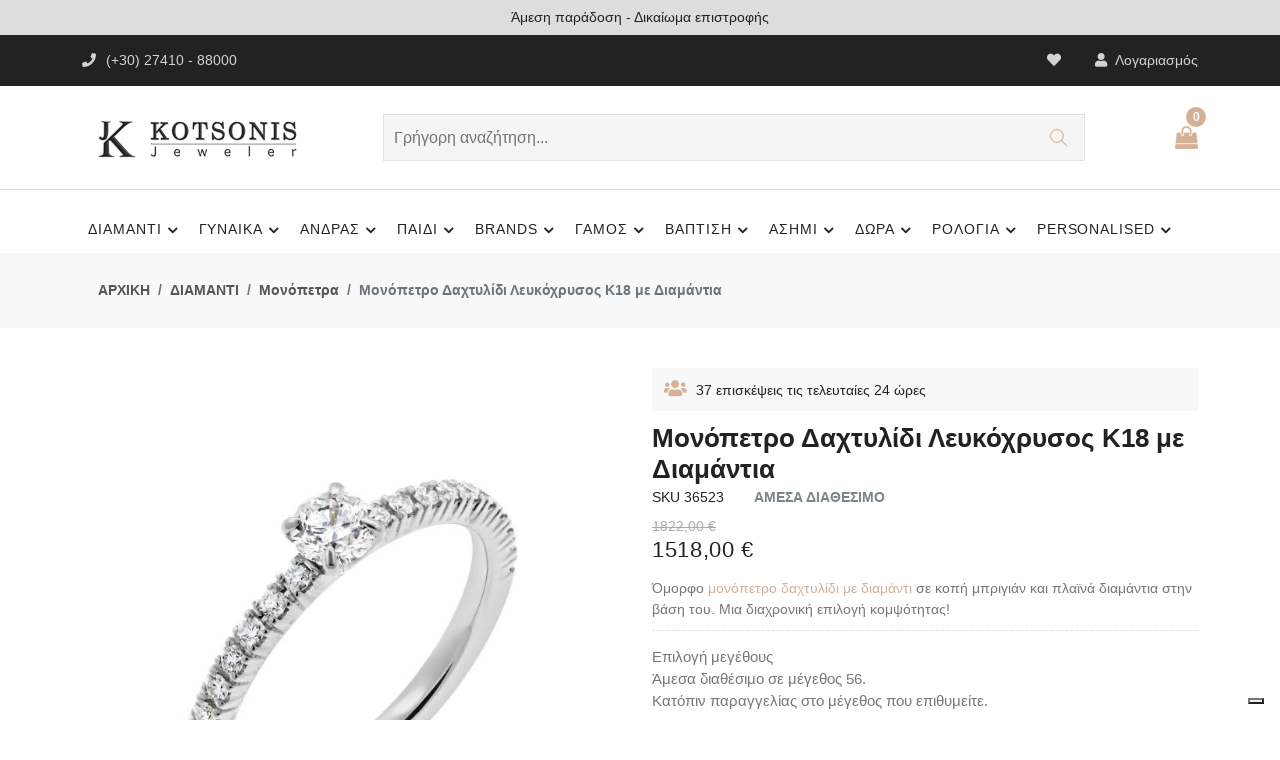

--- FILE ---
content_type: text/css
request_url: https://jeweler.gr/monopetro-daxtylidi-leykoxrysos-k18-me-diamantia-sku36523/css/cloudev-20240103.css
body_size: 3963
content:
.cloud-link-1{color:#777}.cloud-link{color:#777}a.cloud-link:hover{color:#C59B9C}.cl-pagination-active{font-weight:700;color:#6c757d!important;cursor:default}.cloud-h1{font-size:32px!important}.cloud-h3{font-size:20px!important}.cloud-h3-v2{font-size:20px!important;font-weight:600;color:#777;letter-spacing:.03em}.cl-h1-subcats-pages{padding:0 0 15px 0;font-size:2.6rem}.cl-cart-text{font-size:14px;font-weight:600;color:#777}.cl-promotion-bar{position:relative;background:#ddd;padding:.4375rem 0;text-align:center;display:block;z-index:0}.cl-h4-product-page{font-size:18px;font-weight:400;letter-spacing:.03em;line-height:1;margin-top:0;margin-bottom:.5rem}.cl-h2-product-related{font-size:26px;font-weight:700;color:#222;line-height:1;letter-spacing:.02em;padding-bottom:20px;border-bottom:1px solid #dddada;margin-bottom:20px}.cl-h5-product-sticky{font-size:18px;font-weight:600;color:#222;line-height:24px;letter-spacing:.05em;margin-top:0;margin-bottom:0}.cl-line-height-24{line-height:24px;margin-top:0}.cl-text-start{text-align:center!important}.cl-menu-text-left{text-align:left!important}.cl-z-index-ban{z-index:-1}.responsive-img{display:block;max-width:100%;width:100%;height:100%}.responsive-img-2{display:block;max-width:100%;height:100%}.responsive-img-3{display:block;max-width:100%;height:100%;margin:auto}.simpleImages_Engrav{max-width:100%;height:auto;margin:auto}.cl-h1-first-page-v1{font-size:25px;font-weight:700;color:#777;line-height:1.3;margin-top:0}.cl-h2-first-page-v1{font-size:26px;font-weight:700;color:#444;line-height:1;letter-spacing:.02em;margin-bottom:0;margin-top:15px;-webkit-transition:0.5s ease;transition:0.5s ease}.cl-h2-first-page-v2{font-size:23px;font-weight:700;line-height:1.4;color:#444;letter-spacing:.02em;margin-top:0}.cl-text-banner-1{font-size:14px;font-weight:400;color:var(--theme-color);letter-spacing:.3em;line-height:1;margin-bottom:0}.cl-fp-h3-center{font-size:24px;font-weight:700;color:var(--theme-color);letter-spacing:.03em;margin-top:-5px;margin-bottom:-5px}.cl-fp-h4-center{font-size:18px;font-weight:400;letter-spacing:.03em;line-height:1;color:var(--theme-color);padding-bottom:16px;margin-bottom:0;margin-top:-3px}.cl-fp-h5-sides{font-size:16px;font-weight:700;color:#222;line-height:24px;letter-spacing:.05em;padding-top:20px;padding-bottom:20px;padding-left:30px;margin-top:0;margin-bottom:0}.cl-product-desc-1{font-size:14px;font-weight:400;color:#777;line-height:17px;margin-right:25px;margin-top:5px;margin-bottom:10px}.cl-product-container{padding:8px 0 0 0;height:100%}.cl-product-all{font-size:15px;font-weight:400;color:#777;line-height:1;margin-bottom:0;padding-top:2px;padding-bottom:5px;-webkit-transition:all 0.5s ease;transition:all 0.5s ease;letter-spacing:0em}.cl-product-price{font-size:15px;text-align:left;color:#222;font-weight:700;line-height:1;margin-bottom:0;transition:all 0.5s ease;letter-spacing:.03em;margin-top:0;box-sizing:border-box;display:block}.cl-product-height-1{max-height:80px}.cl-erp-h2{font-size:14px;color:#222;font-weight:700;line-height:1.2em}.cl-pr-text{font-size:15px;font-weight:400;color:#777;line-height:1.5}.cl-pr-text-2{font-size:14px;font-weight:600;color:#777;line-height:3}.cl-pr-price{font-size:22px;color:#222;margin-bottom:15px;letter-spacing:.03em;line-height:1.2;box-sizing:border-box}.product-sku{font-size:1.5rem;float:left;width:100%;padding-bottom:10px}.product-ring-size{padding-left:30px;color:#7B858A}.product-icon-text{padding:0 10px 0 5px}.product-fa-gift{font-size:26px;line-height:25px;color:#c27e51}.product-fa-icons{font-size:18px;line-height:20px;color:#D4B196;padding-right:5px}.product-icons-box{display:block;margin-top:6px}.product-msg-covid{font-size:1.5rem;margin-top:0;margin-bottom:4px;text-align:justify;color:#807C93;background-color:#FAFAFA;line-height:30px;padding:5px}.product-nom-base{border:1px solid #D4B196;border-radius:5px;padding:6px}.product-share-head{font-size:16px;color:#222;font-weight:700;margin-bottom:3px}.cloud-p-button-1{display:inline-flex;align-items:center;font-size:14px;flex-direction:row;padding:0 8px;width:auto;height:30px;line-height:10px;border:1px solid #D4B196;border-radius:100px}.wTableHeader{font-size:13px;font-weight:700;line-height:20px;padding:6px;width:160px;border-bottom:1px solid #D4B196}.wTableContent{font-size:13px;font-weight:400;line-height:20px;padding:6px;border-bottom:1px solid #D4B196;padding-left:10px}.cl-pr-video-p1{margin:0 auto;text-align:center}.cl-pr-video-p2{padding-top:40px;max-width:100%;display:inline-flex;flex-wrap:wrap;text-align:center;margin:0 auto}.cl-similar-list{margin:5px 0;list-style-type:none;list-style:none}.cl-similar-selected{border-color:#0256a5!important;top:-5px}.cl-similar-div{border:1px solid #fff;padding:5px 2px;display:block;position:relative;margin:10px 2px;cursor:pointer;user-select:none}.cl-check-one{content:"✓";background-color:#0256a5;transform:scale(1)}.cl-similar-list input[type="checkbox"][id^="sm"]{display:none}.cl-similar-img{content:"✓";background-color:#0256a5;transform:scale(1)}.cl-page-header{font-size:18px;font-weight:800;text-align:left;padding:10px 0}.cl-text-header{font-size:16px;font-weight:700;text-align:left;padding-bottom:5px}.cl-small-text{font-size:12px}.simpleHeader{font-size:14px;font-weight:700;color:#626262;text-shadow:0 1px 0 #fff;text-align:left}.simpleHeader_v1{font-size:13px;font-weight:700;color:#626262;text-shadow:0 1px 0 #fff;text-align:left}.simpleHeaderLink{width:100%;padding:10px 0 20px 0;display:block;margin:auto}.simpleHeaderLink_v1{width:100%;min-height:90px;display:block;margin:auto}.simpleHeaderLink_v2{font-size:15px;font-weight:700;color:#626262;cursor:pointer;padding-right:20px;float:left;max-width:80px}.simpleHeaderLink_banks{font-size:12px;padding-right:20px;float:left;max-width:135px}.simpleText{font-size:13px;margin-top:0;margin-bottom:20px;line-height:15px;text-align:justify;width:90%;min-width:260px;display:block;margin:auto}.simpleDiamondBox{padding:10px;min-height:350px;width:100%;min-width:260px;display:block;margin:auto}.simpleDiamondBox_v1{padding:10px;min-height:200px;width:100%;min-width:260px;display:block;margin:auto}.simpleBoxLeft{min-width:260px;float:left}.simpleBoxLeft_v1{max-width:650px;float:left}.spanDiamondTemp{color:#B24D33}.spanDiamond{color:#B24D33}.spanUnderline{text-decoration:underline;color:#FF4500}.spanError{font-weight:700;padding:5px;color:#DC143C}#watchPreview{position:absolute;border:1px solid #ccc;background:#333;padding:5px;display:none;color:#fff}#preview{position:absolute;border:1px solid #ccc;background:#333;padding:5px;display:none;color:#fff}.simpleBoxBanks{width:85%;padding:10px 0 20px 0;display:inline-table;margin-bottom:5px;height:40px}.simpleBoxBanks_ins{font-size:12px;padding-right:20px;float:left;max-width:260px}.cl-note{margin-top:0;margin-bottom:1.5rem!important}.cl-h4-ver-1{font-size:1.1rem;font-weight:600;letter-spacing:0;line-height:1.1;margin-bottom:.6rem}.cl-h4{font-size:18px;font-weight:700;color:#222;letter-spacing:.03em;line-height:1;margin-bottom:25px}.cl-filter-h3{letter-spacing:.03em;line-height:1.2}.cl-page-bar-1{font-size:14px;font-weight:400;color:#777;line-height:24px;letter-spacing:.05em;padding:5px 0;margin-top:0}.cloud-form{height:30px;padding:3px 2px;color:#7A7D82;font-size:14px;letter-spacing:.05em;box-shadow:none}.cloud-form-2{height:30px;padding:3px 2px;color:#7A7D82;font-size:14px;letter-spacing:.05em;box-shadow:none;max-width:200px}.cloud-form-3{height:30px;padding:3px 2px;color:#7A7D82;font-size:14px;letter-spacing:.05em;box-shadow:none;width:70%}.cloud-form-4{height:30px;padding:3px 2px;color:#7A7D82;font-size:14px;letter-spacing:.03em;box-shadow:none;width:auto;margin-bottom:5px;border-radius:5px}.cloud-form-5{height:30px;padding:3px 2px;color:#7A7D82;font-size:14px;letter-spacing:.03em;box-shadow:none;width:70%;margin-bottom:5px;border-radius:5px}.cloud-form-small{max-width:50px;height:20px!important;border:1px solid #ddd!important;padding:0 18px!important}.cloud-form-subp{padding:3px 2px;color:#7A7D82;font-size:14px;letter-spacing:.05em;box-shadow:none}.cloud-form-w1{max-width:60px}.cloud-form-w2{max-width:460px}.cloud-form-ptop{padding-top:1rem}.cloud-form-ptop2{padding-top:40px}.cloud-from-pbot1{padding-bottom:10px}.cloud-form-mtop1{margin-top:10px}.cl-form-space{padding:0 0 10px 0;width:90%}.cl-form-footnews{width:63%!important;display:revert!important;padding:0;font-size:15px!important;line-height:1.4!important}.cl-btn-form{padding:6px 4px 3px 4px!important;line-height:10px!important}.cl-label-left{float:left}.cl-label-text-1{font-size:15px!important;line-height:16px!important}.cl-form-el-height{font-size:14px!important;height:60px!important}.cl-form-textarea-1{float:right;min-width:100%!important}.required-field>label:after{margin:0 0 0 .45rem;color:#e02b27;font-size:1.2rem;content:'*'}.required{color:#e02b27;font-size:1.2rem}.formErrorMessage{font-size:13px;font-weight:400;color:#FF3636;text-align:left}.formSuccessMessage{font-size:13px;font-weight:400;color:#FF3636;text-align:left}.formSimpleMessage{font-size:13px;font-weight:400;color:#999;text-align:left}.formMSG_Error{font-size:13px;font-weight:400;color:#FF4436}.formMSG_OK{font-size:13px;font-weight:400;color:#007BFF}.cl-upages-h2{font-size:1.2rem;font-weight:700;margin-bottom:1.2rem;margin-top:2rem;color:#282d3b;letter-spacing:0;line-height:1.1}.cl-dl-main{font-weight:700;color:#626262;cursor:pointer;margin-bottom:1em;font-size:1rem}.cl-dl-links{color:#626262}.cl-dd-basic{padding-top:3px}.orderHeaderArrow{background:url(../images/showhide.png) no-repeat!important;cursor:pointer;line-height:19px;margin-bottom:10px;font-size:13px;font-weight:700;padding-left:25px}.orderPageHeader{padding:0 10px 0 10px;width:90%;min-width:260px;display:block;margin:auto;font-size:14px;font-weight:700;color:#FFF;text-align:center;background-color:#6F5F5C;border:1px solid #735774}.orderBox{background-color:#F9F9F9;padding:10px;width:95%;min-width:260px;display:block;margin:auto;border:1px solid #735774}.orderSpanHeader{padding-right:100px}.orderSpanProducts{padding-right:60px;font-size:12px;font-weight:700;margin-bottom:20px}.img-valign{vertical-align:middle;margin-bottom:.75em}.wishlistText1{font-size:1.1rem;font-weight:400;line-height:1.1;padding-right:20px;margin-bottom:20px;color:#77B9FF;cursor:pointer;text-decoration:underline}.wishlistText2{font-size:1.1rem;font-weight:400;line-height:1.1;padding-right:20px;margin-bottom:20px}.cl-cart_product{color:#777;font-weight:400;font-size:14px;margin-bottom:0;text-align:left}.cl-span-right{text-align:right}.ord-final-advert{width:100%;background-color:#D4B196;color:#FFF;padding-top:10px;text-align:center;font-size:1.2rem}.ord-link-advert{color:#FFF;font-weight:700;cursor:pointer}.ord-final-header{width:100%;background-color:#3BB44B;color:#FFF;text-align:center;font-size:1.2rem}.ord-final-head-1{font-size:2rem;font-weight:600}.ord-table{display:table;width:100%}.ord-table-row{display:table-row}.ord-table-heading{display:table-header-group;background-color:#F6F6F6}.ord-table-cell,.ord-table-head{display:table-cell;padding:3px 10px;border:1px solid #999}.ord-table-cell-2,.ord-table-head-2{display:table-cell;padding:3px 10px;text-align:center;max-width:0}.ord-table-cell-3,.ord-table-head-3{display:table-cell;padding:3px 10px;text-align:left;max-width:0}.ord-table-cell-4,.ord-table-head-4{display:table-cell;padding:3px 10px;text-align:right;max-width:0}.ord-table-cell-5,.ord-table-head-5{display:table-cell;padding:20px 10px;text-align:left;border-bottom-style:solid;border-bottom-width:1px}.ord-table-heading{display:table-header-group;background-color:#F6F6F6;font-weight:700}.ord-table-foot{display:table-footer-group;font-weight:700;background-color:#F6F6F6}.ord-table-body{display:table-row-group}@media screen and (max-width:992px){.ord-table-cell-2,.ord-table-head-2{display:table-cell;padding:3px 10px;text-align:center;max-width:100%}.ord-table-cell-3,.ord-table-head-3{display:table-cell;padding:3px 10px;text-align:left;max-width:100%}.ord-table-cell-4,.ord-table-head-4{display:table-cell;padding:3px 10px;text-align:right;max-width:100%}.ord-table-cell-5,.ord-table-head-5{display:table-cell;padding:20px 10px;text-align:left;max-width:100%;border-bottom-style:solid;border-bottom-width:1px}}.check-head-left{float:left;width:75%;line-height:1.2em}.check-head-right{float:right;width:25%;padding-right:10px;text-align:right;line-height:1.2em}.check-prod-left{float:left;width:75%;padding:6px 0 10px 0;line-height:1.2em}.check-prod-right{float:right;width:25%;padding:6px 0 10px 10px;text-align:right;line-height:1.2em}.check-agree-left{float:left;text-align:left;width:100%}.collapsible{color:#444;cursor:pointer;border:none;text-align:left;outline:none;font-size:13px;font-weight:600;max-width:250px;float:right;padding:5px}.active_more,.collapsible:hover{background-color:#F1F1F1}.content-toggle{padding-bottom:60px;background-color:#fff;max-height:0;overflow:hidden;transition:max-height 0.2s ease-out}.content-toggle-1{padding-bottom:120px;background-color:#fff;max-height:0;overflow:hidden;transition:max-height 0.2s ease-out}.collapsible:after{content:'\02795';font-size:13px;color:#000;float:right;margin-left:5px}.active_more:after{content:"\2796"}.content-margin{margin-top:15px}.side{float:left;width:40%}.middle{float:left;width:60%;margin-top:10px}.bars-row{display:flex;flex-wrap:wrap;max-width:320px;margin-bottom:20px}.bars-row:after{content:"";display:table;clear:both}@media (max-width:400px){.side,.middle{width:100%}}.commentsBoxAdd{padding:10px;width:100%;min-width:260px;display:block;border-bottom:1px solid #735774}.commentsBox{padding:10px;width:100%;min-width:260px;display:block;border-bottom:1px solid #735774;margin-bottom:15px}.commentsTextarea{min-height:80px!important}.rating-container{display:block;height:60px}.rating-header{font-size:13px;font-weight:700;line-height:19px}.rating-title{font-size:12px;vertical-align:top;color:#D4B196;min-width:0;padding:0;float:left}.rating-date{font-size:12px;vertical-align:top;color:#D4B196;float:right}.rating-text{font-size:13px;vertical-align:top;color:#D4B196;font-weight:400;padding:0;margin-top:8px;margin-bottom:6px}.rating-text-2{font-size:12px;vertical-align:top;color:#D4B196;font-weight:400;padding-left:6px}.rating-text-3{font-size:13px;color:#D4B196;padding:15px}.rating-stars{color:orange}.rating-stars-2{color:orange;font-size:10px}.rating-stars-dis-2{color:grey;font-size:10px}.rating{float:left;font-size:12px}.rating:not(:checked)>input{position:absolute;top:-9999px;clip:rect(0,0,0,0)}.rating:not(:checked)>label{float:right;width:1em;padding:0 .1em;overflow:hidden;white-space:nowrap;cursor:pointer;font-size:200%;line-height:1.2;color:#ddd;text-shadow:1px 1px #bbb,2px 2px #666,.1em .1em .2em rgba(0,0,0,.5)}.rating:not(:checked)>label:before{content:'★ '}.rating>input:checked~label{color:#f70;text-shadow:1px 1px #c60,2px 2px #940,.1em .1em .2em rgba(0,0,0,.5)}.rating:not(:checked)>label:hover,.rating:not(:checked)>label:hover~label{color:gold;text-shadow:1px 1px goldenrod,2px 2px #B57340,.1em .1em .2em rgba(0,0,0,.5)}.rating>input:checked+label:hover,.rating>input:checked+label:hover~label,.rating>input:checked~label:hover,.rating>input:checked~label:hover~label,.rating>label:hover~input:checked~label{color:#ea0;text-shadow:1px 1px goldenrod,2px 2px #B57340,.1em .1em .2em rgba(0,0,0,.5)}.rating>label:active{position:relative;top:2px;left:2px}.clearfix:before,.clearfix:after{content:" ";display:table}.clearfix:after{clear:both}.clearfix{*zoom:1}.filterClear{font-size:13px;font-weight:700;color:#767F84;padding-left:10px;cursor:pointer}.filterRef{color:#767F84!important;cursor:pointer;text-decoration:none}.filterDIV_Hidden{list-style-type:none;margin-top:1.05rem;margin-bottom:1.05rem}.filterMore{font-size:13px;font-weight:400;color:#767F84;text-align:right;cursor:pointer;padding-left:100px}.filterSymbMinus{margin-right:10px;margin-left:10px}.filerPriceRange{max-width:98%;padding:6px 3px 0 5px}.filerPriceRange2{padding:12px 1px 1px 1px;font-weight:700}.filerPriceRangeButton{min-width:30px;max-width:100px;display:inline-block;background-color:#D4B196;color:#FFF;border-color:#D4B196;cursor:pointer;padding:9px 8px 8px 8px;font-size:15px;line-height:.75;text-align:center}.js-input-from{width:40px;padding:2px;box-sizing:content-box;margin-left:2px}.js-input-to{width:40px;padding:2px;box-sizing:content-box;margin-left:2px}.cl-filter-text{font-size:12px;color:#777;font-weight:600;letter-spacing:.5px;padding-left:10px;padding-top:2px}.cl-filter-click{cursor:pointer}.empty-40{width:100%;height:40px}.empty-50{width:100%;height:50px}.empty-60{width:100%;height:60px}.empty-70{width:100%;height:70px}.empty-80{width:100%;height:80px}.cl-padding-1{padding-bottom:15px}.cat-desc{text-align:justify}.cl-padd-1{padding-bottom:20px!important}.modal{display:none;position:fixed;padding-top:200px;z-index:20;left:0;top:0;width:100%;height:100%;overflow:auto;background-color:#000;background-color:rgba(0,0,0,.6)}.modal-close{color:#000;float:right;font-size:32px;font-weight:700}.modal-close:focus,.modal-close:hover{color:#000;text-decoration:none;cursor:pointer}.modal-header{background-color:#D4B196;color:#fff;text-align:center}.modal-body{padding:2px 16px}.modal-footer{padding:2px 16px;background-color:#D4B196;color:#fff}.modal-span-head{line-height:1.6;font-size:16px;font-weight:700}.modal-button{font-size:14px;padding:8px 15px;color:#fff!important;background-color:#D4B196!important;text-decoration:none!important;cursor:pointer}.modal-content{position:relative;background-color:#fefefe;margin:auto;padding:0;border:1px solid #888;width:80%;max-width:800px;box-shadow:0 4px 8px 0 rgba(0,0,0,.2),0 6px 20px 0 rgba(0,0,0,.19);animation-name:animatetop;animation-duration:0.4s}@keyframes animatetop{from{top:-300px;opacity:0}to{top:0;opacity:1}}#resp-table{display:table;width:100%}#resp-table-caption{display:table-caption;text-align:center;font-size:16px;font-weight:700}#resp-table-header{display:table-header-group;background-color:#f1f1f1;font-weight:700;font-size:14px}.table-header-cell{display:table-cell;padding:10px;text-align:justify;border-bottom:1px solid #000}#resp-table-body{display:table-row-group}.resp-table-row{display:table-row}.table-body-cell{display:table-cell;font-size:13px;text-align:justify}#resp-table-footer{display:table-footer-group;background-color:#f1f1f1;font-weight:700;font-size:14px;color:#000}.table-footer-cell{display:table-cell;padding:10px;text-align:justify;border-bottom:1px solid #000}.cartTableModal{width:100%;border-style:solid;border-color:#777;border-width:0;border-collapse:collapse;padding:4px}.cartTableHModal_CA_50{font-size:14px;font-weight:700;color:#777;background-color:#f1f1f1;text-align:center;width:50%;border-style:solid;border-color:#777;border-bottom-width:1px;border-top:0;border-left:0;border-right:0;padding:4px}.cartTableHModal_CA_30{font-size:14px;font-weight:700;color:#777;background-color:#f1f1f1;text-align:center;width:30%;border-style:solid;border-color:#777;border-bottom-width:1px;border-top:0;border-left:0;border-right:0;padding:4px}.cartTableHModal_CA_20{font-size:14px;font-weight:700;color:#777;background-color:#f1f1f1;text-align:center;width:20%;border-style:solid;border-color:#777;border-bottom-width:1px;border-top:0;border-left:0;border-right:0;padding:4px}.cartTableLModal_CA{font-size:13px;font-weight:400;color:#777;text-align:center;padding:4px}.cartTableLModal_LA{font-size:13px;font-weight:400;color:#777;text-align:left;padding:4px}.cartTableLModal_RA{font-size:13px;font-weight:400;color:#777;text-align:right;padding:4px}.cartTableFModal_CA{font-size:14px;font-weight:700;color:#777;background-color:#f1f1f1;text-align:center;border-style:solid;border-color:#777;border-bottom-width:1px;border-top:0;border-left:0;border-right:0;padding:4px}.cartTableFModal_CA{font-size:14px;font-weight:700;color:#777;background-color:#f1f1f1;text-align:center;border-style:solid;border-color:#777;border-bottom-width:1px;border-top:0;border-left:0;border-right:0;padding:4px}.cartTableFModal_CA{font-size:14px;font-weight:700;color:#777;background-color:#f1f1f1;text-align:center;border-style:solid;border-color:#777;border-bottom-width:1px;border-top:0;border-left:0;border-right:0;padding:4px}.cl-btn-modal{padding:7px 10px;margin-bottom:5px}.cl-wp-margin-bottom{margin-bottom:50px}@media (max-width:1000px){.cl-wp-margin-bottom{margin-bottom:0}}                                                                                                                                                                        

--- FILE ---
content_type: application/javascript
request_url: https://jeweler.gr/monopetro-daxtylidi-leykoxrysos-k18-me-diamantia-sku36523/js/highslide.js
body_size: 20644
content:
/** 
 * Name:    Highslide JS
 * Version: 4.1.13 (2011-10-06)
 * Config:  default +events +slideshow +positioning +transitions +viewport +thumbstrip +inline +ajax +iframe +packed
 * Author:  Torstein HÃ¸nsi
 * Support: www.highslide.com/support
 * License: www.highslide.com/#license
 */
eval(function(p,a,c,k,e,d){e=function(c){return(c<a?'':e(parseInt(c/a)))+((c=c%a)>35?String.fromCharCode(c+29):c.toString(36))};if(!''.replace(/^/,String)){while(c--){d[e(c)]=k[c]||e(c)}k=[function(e){return d[e]}];e=function(){return'\\w+'};c=1};while(c--){if(k[c]){p=p.replace(new RegExp('\\b'+e(c)+'\\b','g'),k[c])}}return p}('q(!m){u m={V:{93:\'au\',a0:\'cU...\',aA:\'8e 2e cR\',c4:\'8e 2e cT 2e d5\',9q:\'d2 2e d4 C (f)\',c6:\'cC by <i>bZ c1</i>\',bY:\'cE 2e cF bZ c1 e1\',8c:\'bu\',8a:\'bp\',8g:\'bo\',8n:\'bJ\',8h:\'bJ (dE)\',af:\'dN\',ce:\'bq\',cr:\'bq 1n (bt)\',cn:\'bs\',cm:\'bs 1n (bt)\',8d:\'bu (8f 19)\',89:\'bp (8f 3b)\',8b:\'bo\',ci:\'1:1\',3U:\'dR %1 dS %2\',9Q:\'8e 2e 24 3o, dj bH dm 2e 3x. dh 8f df R 1z bH 30.\'},5d:\'L/du/\',6Y:\'dr.5b\',5H:\'dt.5b\',6E:5K,9e:5K,4K:15,95:15,48:15,6F:15,4D:dv,a5:0.75,9d:K,7S:5,3L:2,dw:3,5w:1f,cw:\'4j 3b\',ct:1,ca:K,c8:\'do://L.dl/\',c7:\'dA\',bd:K,7Y:[\'a\'],3f:[],bz:5K,4f:0,87:50,7z:1f,7D:K,4B:K,4b:\'7n\',8m:K,44:\'1M\',82:\'1M\',ah:H,ao:H,9D:K,4Q:cf,6f:cf,5D:K,1V:\'dD-dI\',9K:{2Z:\'<N 1T="L-2Z"><5z>\'+\'<1H 1T="L-30">\'+\'<a 1Z="#" 22="{m.V.8d}">\'+\'<1B>{m.V.8c}</1B></a>\'+\'</1H>\'+\'<1H 1T="L-3G">\'+\'<a 1Z="#" 22="{m.V.cr}">\'+\'<1B>{m.V.ce}</1B></a>\'+\'</1H>\'+\'<1H 1T="L-3p">\'+\'<a 1Z="#" 22="{m.V.cm}">\'+\'<1B>{m.V.cn}</1B></a>\'+\'</1H>\'+\'<1H 1T="L-1z">\'+\'<a 1Z="#" 22="{m.V.89}">\'+\'<1B>{m.V.8a}</1B></a>\'+\'</1H>\'+\'<1H 1T="L-3x">\'+\'<a 1Z="#" 22="{m.V.8b}">\'+\'<1B>{m.V.8g}</1B></a>\'+\'</1H>\'+\'<1H 1T="L-1a-2L">\'+\'<a 1Z="#" 22="{m.V.9q}">\'+\'<1B>{m.V.ci}</1B></a>\'+\'</1H>\'+\'<1H 1T="L-24">\'+\'<a 1Z="#" 22="{m.V.8h}" >\'+\'<1B>{m.V.8n}</1B></a>\'+\'</1H>\'+\'</5z></N>\',b6:\'<N 1T="L-cS"><5z>\'+\'<1H 1T="L-30">\'+\'<a 1Z="#" 22="{m.V.8d}" 2n="D m.30(k)">\'+\'<1B>{m.V.8c}</1B></a>\'+\'</1H>\'+\'<1H 1T="L-1z">\'+\'<a 1Z="#" 22="{m.V.89}" 2n="D m.1z(k)">\'+\'<1B>{m.V.8a}</1B></a>\'+\'</1H>\'+\'<1H 1T="L-3x">\'+\'<a 1Z="#" 22="{m.V.8b}" 2n="D 1f">\'+\'<1B>{m.V.8g}</1B></a>\'+\'</1H>\'+\'<1H 1T="L-24">\'+\'<a 1Z="#" 22="{m.V.8h}" 2n="D m.24(k)">\'+\'<1B>{m.V.8n}</1B></a>\'+\'</1H>\'+\'</5z></N>\'+\'<N 1T="L-1g"></N>\'+\'<N 1T="L-d0"><N>\'+\'<1B 1T="L-3R" 22="{m.V.af}"><1B></1B></1B>\'+\'</N></N>\'},5E:[],8N:K,11:[],8M:[\'5D\',\'3q\',\'44\',\'82\',\'ah\',\'ao\',\'1V\',\'3L\',\'cN\',\'cB\',\'cA\',\'ae\',\'cL\',\'cM\',\'cH\',\'ar\',\'bX\',\'9D\',\'47\',\'69\',\'3f\',\'4f\',\'J\',\'M\',\'8W\',\'7z\',\'7D\',\'4B\',\'cI\',\'d6\',\'dK\',\'3O\',\'8m\',\'4r\',\'52\',\'4b\',\'9F\',\'4Q\',\'6f\',\'6P\',\'8p\',\'b1\',\'2M\',\'2S\',\'cx\',\'cy\',\'1e\'],1Q:[],5L:0,8I:{x:[\'bx\',\'19\',\'4k\',\'3b\',\'bA\'],y:[\'65\',\'U\',\'98\',\'4j\',\'7s\']},73:{},ar:{},ae:{},4g:[],5s:[],4l:{},4s:[],6v:[],5g:[],6K:{},8j:{},7m:[],2p:/dO\\/4\\.0/.18(4R.5X)?8:8o((4R.5X.7p().2X(/.+(?:a2|dW|dU|2d)[\\/: ]([\\d.]+)/)||[0,\'0\'])[1]),2d:(T.5C&&!1L.3A),4y:/dP/.18(4R.5X),66:/dB.+a2:1\\.[0-8].+dk/.18(4R.5X),$:B(1J){q(1J)D T.90(1J)},2k:B(28,3m){28[28.14]=3m},1b:B(a1,3X,4e,6i,a3){u el=T.1b(a1);q(3X)m.3z(el,3X);q(a3)m.P(el,{8w:0,8A:\'1C\',8q:0});q(4e)m.P(el,4e);q(6i)6i.1W(el);D el},3z:B(el,3X){R(u x 2Y 3X)el[x]=3X[x];D el},P:B(el,4e){R(u x 2Y 4e){q(m.3M&&x==\'1w\'){q(4e[x]>0.99)el.F.di(\'6m\');I el.F.6m=\'a7(1w=\'+(4e[x]*2u)+\')\'}I el.F[x]=4e[x]}},2w:B(el,1c,3s){u 4M,5k,4A;q(1D 3s!=\'6G\'||3s===H){u 2D=aM;3s={3Z:2D[2],2S:2D[3],7t:2D[4]}}q(1D 3s.3Z!=\'3U\')3s.3Z=5K;3s.2S=1k[3s.2S]||1k.a8;3s.7j=m.3z({},1c);R(u 3e 2Y 1c){u e=1F m.fx(el,3s,3e);4M=8o(m.9J(el,3e))||0;5k=8o(1c[3e]);4A=3e!=\'1w\'?\'E\':\'\';e.3t(4M,5k,4A)}},9J:B(el,1c){q(el.F[1c]){D el.F[1c]}I q(T.8P){D T.8P.aN(el,H).bT(1c)}I{q(1c==\'1w\')1c=\'6m\';u 3m=el.6c[1c.2i(/\\-(\\w)/g,B(a,b){D b.aX()})];q(1c==\'6m\')3m=3m.2i(/a7\\(1w=([0-9]+)\\)/,B(a,b){D b/2u});D 3m===\'\'?1:3m}},6C:B(){u d=T,w=1L,5N=d.7b&&d.7b!=\'91\'?d.5f:d.1g,3M=m.2d&&(m.2p<9||1D a9==\'1R\');u J=3M?5N.9E:(d.5f.9E||7k.dx),M=3M?5N.aa:7k.dz;m.3Y={J:J,M:M,5O:3M?5N.5O:a9,5S:3M?5N.5S:dM};D m.3Y},7o:B(el){u p={x:el.4z,y:el.8x};5m(el.b4){el=el.b4;p.x+=el.4z;p.y+=el.8x;q(el!=T.1g&&el!=T.5f){p.x-=el.5O;p.y-=el.5S}}D p},2L:B(a,2I,3t,Z){q(!a)a=m.1b(\'a\',H,{1m:\'1C\'},m.2a);q(1D a.60==\'B\')D 2I;q(Z==\'3r\'){R(u i=0;i<m.4s.14;i++){q(m.4s[i]&&m.4s[i].a==a){m.4s[i].bl();m.4s[i]=H;D 1f}}m.ad=K}1v{1F m.5Y(a,2I,3t,Z);D 1f}1x(e){D K}},bh:B(a,2I,3t){D m.2L(a,2I,3t,\'3r\')},8X:B(){D m.1b(\'N\',{16:\'L-3r-Q\',2c:m.9k(m.9K.b6)})},4q:B(el,4J,16){u 1r=el.2N(4J);R(u i=0;i<1r.14;i++){q((1F 4U(16)).18(1r[i].16)){D 1r[i]}}D H},9k:B(s){s=s.2i(/\\s/g,\' \');u 2j=/{m\\.V\\.([^}]+)\\}/g,5J=s.2X(2j),V;q(5J)R(u i=0;i<5J.14;i++){V=5J[i].2i(2j,"$1");q(1D m.V[V]!=\'1R\')s=s.2i(5J[i],m.V[V])}D s},8V:B(a){R(u i=0;i<m.5g.14;i++){q(m.5g[i][0]==a){u c=m.5g[i][1];m.5g[i][1]=c.61(1);D c}}D H},c5:B(e){u 28=m.6a();R(u i=0;i<28.5o.14;i++){u a=28.5o[i];q(m.45(a,\'3O\')==\'3n\'&&m.45(a,\'8m\'))m.2k(m.6v,a)}m.8l(0)},8l:B(i){q(!m.6v[i])D;u a=m.6v[i];u 62=m.4P(m.45(a,\'8W\'));q(!62)62=m.8X();u 3n=1F m.77(a,62,1);3n.9v=B(){};3n.3u=B(){m.2k(m.5g,[a,62]);m.8l(i+1)};3n.9w()},b0:B(){u 8i=0,6D=-1,11=m.11,A,1y;R(u i=0;i<11.14;i++){A=11[i];q(A){1y=A.S.F.1y;q(1y&&1y>8i){8i=1y;6D=i}}}q(6D==-1)m.2T=-1;I 11[6D].3I()},45:B(a,5V){a.60=a.2n;u p=a.60?a.60():H;a.60=H;D(p&&1D p[5V]!=\'1R\')?p[5V]:(1D m[5V]!=\'1R\'?m[5V]:H)},7d:B(a){u 1e=m.45(a,\'1e\');q(1e)D 1e;D a.1Z},4P:B(1J){u 1I=m.$(1J),4N=m.8j[1J],a={};q(!1I&&!4N)D H;q(!4N){4N=1I.61(K);4N.1J=\'\';m.8j[1J]=4N;D 1I}I{D 4N.61(K)}},3v:B(d){q(d)m.7T.1W(d);m.7T.2c=\'\'},1t:B(A){q(!m.2y){88=K;m.2y=m.1b(\'N\',{16:\'L-dg L-2z-C\',5q:\'\',2n:B(){q(m.1A(m,\'de\'))m.24()}},{1l:\'1X\',1w:0},m.2a,K);q(/(dc|dQ|dT|e0)/.18(4R.5X)){u 1g=T.1g;B 8k(){m.P(m.2y,{J:1g.dZ+\'E\',M:1g.dV+\'E\'})}8k();m.2h(1L,\'3R\',8k)}}m.2y.F.1m=\'\';u 88=m.2y.5q==\'\';m.2y.5q+=\'|\'+A.O;q(88){q(m.66&&m.aT)m.P(m.2y,{83:\'6X(\'+m.5d+\'dC.b3)\',1w:1});I m.2w(m.2y,{1w:A.4f},m.87)}},9t:B(O){q(!m.2y)D;q(1D O!=\'1R\')m.2y.5q=m.2y.5q.2i(\'|\'+O,\'\');q((1D O!=\'1R\'&&m.2y.5q!=\'\')||(m.2q&&m.45(m.2q,\'4f\')))D;q(m.66&&m.aT)m.2y.F.1m=\'1C\';I m.2w(m.2y,{1w:0},m.87,H,B(){m.2y.F.1m=\'1C\'})},9N:B(7w,A){u 1h=A||m.2E();A=1h;q(m.2q)D 1f;I m.1h=1h;m.4t(T,1L.3A?\'6T\':\'6I\',m.6d);1v{m.2q=7w;7w.2n()}1x(e){m.1h=m.2q=H}1v{q(!7w||A.3f[1]!=\'43\')A.24()}1x(e){}D 1f},7r:B(el,2m){u A=m.2E(el);q(A)D m.9N(A.7K(2m),A);I D 1f},30:B(el){D m.7r(el,-1)},1z:B(el){D m.7r(el,1)},6d:B(e){q(!e)e=1L.2t;q(!e.2C)e.2C=e.7R;q(1D e.2C.9r!=\'1R\')D K;q(!m.1A(m,\'dL\',e))D K;u A=m.2E();u 2m=H;aE(e.dJ){23 70:q(A)A.7q();D K;23 32:2m=2;6q;23 34:23 39:23 40:2m=1;6q;23 8:23 33:23 37:23 38:2m=-1;6q;23 27:23 13:2m=0}q(2m!==H){q(2m!=2)m.4t(T,1L.3A?\'6T\':\'6I\',m.6d);q(!m.bd)D K;q(e.5c)e.5c();I e.be=1f;q(A){q(2m==0){A.24()}I q(2m==2){q(A.1n)A.1n.aF()}I{q(A.1n)A.1n.3p();m.7r(A.O,2m)}D 1f}}D K},cJ:B(W){m.2k(m.1Q,m.3z(W,{21:\'21\'+m.5L++}))},cK:B(1q){u 31=1q.2M;q(1D 31==\'6G\'){R(u i=0;i<31.14;i++){u o={};R(u x 2Y 1q)o[x]=1q[x];o.2M=31[i];m.2k(m.5s,o)}}I{m.2k(m.5s,1q)}},9M:B(7W,7G){u el,2j=/^L-S-([0-9]+)$/;el=7W;5m(el.26){q(el.6L!==1R)D el.6L;q(el.1J&&2j.18(el.1J))D el.1J.2i(2j,"$1");el=el.26}q(!7G){el=7W;5m(el.26){q(el.4J&&m.7C(el)){R(u O=0;O<m.11.14;O++){u A=m.11[O];q(A&&A.a==el)D O}}el=el.26}}D H},2E:B(el,7G){q(1D el==\'1R\')D m.11[m.2T]||H;q(1D el==\'3U\')D m.11[el]||H;q(1D el==\'9l\')el=m.$(el);D m.11[m.9M(el,7G)]||H},7C:B(a){D(a.2n&&a.2n.c3().2i(/\\s/g,\' \').2X(/m.(cO|e)cD/))},cd:B(){R(u i=0;i<m.11.14;i++)q(m.11[i]&&m.11[i].5a)m.b0()},1A:B(5v,7X,2D){D 5v&&5v[7X]?(5v[7X](5v,2D)!==1f):K},9u:B(e){q(!e)e=1L.2t;q(e.da>1)D K;q(!e.2C)e.2C=e.7R;u el=e.2C;5m(el.26&&!(/L-(3o|3x|3r|3R)/.18(el.16))){el=el.26}u A=m.2E(el);q(A&&(A.5P||!A.5a))D K;q(A&&e.Z==\'9x\'){q(e.2C.9r)D K;u 2X=el.16.2X(/L-(3o|3x|3R)/);q(2X){m.2v={A:A,Z:2X[1],19:A.x.G,J:A.x.C,U:A.y.G,M:A.y.C,a6:e.7c,az:e.79};m.2h(T,\'7y\',m.6u);q(e.5c)e.5c();q(/L-(3o|3r)-8Z/.18(A.Q.16)){A.3I();m.7V=K}D 1f}I q(/L-3r/.18(el.16)&&m.2T!=A.O){A.3I();A.56(\'1o\')}}I q(e.Z==\'al\'){m.4t(T,\'7y\',m.6u);q(m.2v){q(m.5n&&m.2v.Z==\'3o\')m.2v.A.Q.F.4x=m.5n;u 3S=m.2v.3S;q(!3S&&!m.7V&&!/(3x|3R)/.18(m.2v.Z)){q(m.1A(A,\'d3\'))A.24()}I q(3S||(!3S&&m.ad)){m.2v.A.56(\'1o\')}q(m.2v.A.3D)m.2v.A.3D.F.1m=\'1C\';q(3S)m.1A(m.2v.A,\'d1\',m.2v);m.7V=1f;m.2v=H}I q(/L-3o-8Z/.18(el.16)){el.F.4x=m.5n}}D 1f},6u:B(e){q(!m.2v)D K;q(!e)e=1L.2t;u a=m.2v,A=a.A;q(A.1j){q(!A.3D)A.3D=m.1b(\'N\',H,{1i:\'2l\',J:A.x.C+\'E\',M:A.y.C+\'E\',19:A.x.cb+\'E\',U:A.y.cb+\'E\',1y:4,83:(m.3M?\'d9\':\'1C\'),1w:0.d8},A.S,K);q(A.3D.F.1m==\'1C\')A.3D.F.1m=\'\'}a.dX=e.7c-a.a6;a.dY=e.79-a.az;u 7U=1k.cZ(1k.ai(a.dX,2)+1k.ai(a.dY,2));q(!a.3S)a.3S=(a.Z!=\'3o\'&&7U>0)||(7U>(m.cQ||5));q(a.3S&&e.7c>5&&e.79>5){q(!m.1A(A,\'cY\',a))D 1f;q(a.Z==\'3R\')A.3R(a);I{A.9o(a.19+a.dX,a.U+a.dY);q(a.Z==\'3o\')A.Q.F.4x=\'3x\'}}D 1f},b2:B(e){1v{q(!e)e=1L.2t;u 5x=/cX/i.18(e.Z);q(!e.2C)e.2C=e.7R;q(!e.7F)e.7F=5x?e.d7:e.ev;u A=m.2E(e.2C);q(!A.5a)D;q(!A||!e.7F||m.2E(e.7F,K)==A||m.2v)D;m.1A(A,5x?\'fn\':\'fm\',e);R(u i=0;i<A.1Q.14;i++)(B(){u o=m.$(\'21\'+A.1Q[i]);q(o&&o.76){q(5x)m.P(o,{1l:\'1X\',1m:\'\'});m.2w(o,{1w:5x?o.1w:0},o.42)}})()}1x(e){}},2h:B(el,2t,3J){q(el==T&&2t==\'3W\'){m.2k(m.7m,3J)}1v{el.2h(2t,3J,1f)}1x(e){1v{el.an(\'5u\'+2t,3J);el.fl(\'5u\'+2t,3J)}1x(e){el[\'5u\'+2t]=3J}}},4t:B(el,2t,3J){1v{el.4t(2t,3J,1f)}1x(e){1v{el.an(\'5u\'+2t,3J)}1x(e){el[\'5u\'+2t]=H}}},7a:B(i){q(m.8N&&m.5E[i]&&m.5E[i]!=\'1R\'){u 1S=T.1b(\'1S\');1S.4p=B(){1S=H;m.7a(i+1)};1S.1e=m.5E[i]}},bG:B(3U){q(3U&&1D 3U!=\'6G\')m.7S=3U;u 28=m.6a();R(u i=0;i<28.5r.14&&i<m.7S;i++){m.2k(m.5E,m.7d(28.5r[i]))}q(m.1V)1F m.6k(m.1V,B(){m.7a(0)});I m.7a(0);q(m.5H)u 5b=m.1b(\'1S\',{1e:m.5d+m.5H})},6W:B(){q(!m.2a){m.3H=m.2d&&m.2p<7;m.3M=m.2d&&m.2p<9;m.6C();m.a4=m.3H&&8U.fq==\'fu:\';R(u x 2Y m.7B){q(1D m[x]!=\'1R\')m.V[x]=m[x];I q(1D m.V[x]==\'1R\'&&1D m.7B[x]!=\'1R\')m.V[x]=m.7B[x]}m.2a=m.1b(\'N\',{16:\'L-2a\'},{1i:\'2l\',19:0,U:0,J:\'2u%\',1y:m.4D,9b:\'au\'},T.1g,K);m.2o=m.1b(\'a\',{16:\'L-2o\',22:m.V.aA,2c:m.V.a0,1Z:\'cz:;\'},{1i:\'2l\',U:\'-4n\',1w:m.a5,1y:1},m.2a);m.7T=m.1b(\'N\',H,{1m:\'1C\'},m.2a);m.2z=m.1b(\'N\',{16:\'L-2z L-2z-C\'},{1l:(m.4y&&m.2p<6Z)?\'1X\':\'1o\'},m.2a,1);m.3y=m.1b(\'N\',H,{ap:\'bi\',fs:\'fr\'},H,K);1k.fk=B(t,b,c,d){D c*t/d+b};1k.a8=B(t,b,c,d){D c*(t/=d)*t+b};1k.9T=B(t,b,c,d){D-c*(t/=d)*(t-2)+b};m.bU=m.3H;m.bS=((1L.3A&&m.2p<9)||4R.cs==\'cv\'||(m.3H&&m.2p<5.5));m.1A(k,\'fj\')}},3W:B(){q(m.7Q)D;m.7Q=K;R(u i=0;i<m.7m.14;i++)m.7m[i]()},9c:B(){u el,1r,5C=[],5r=[],5o=[],3c={},2j;R(u i=0;i<m.7Y.14;i++){1r=T.2N(m.7Y[i]);R(u j=0;j<1r.14;j++){el=1r[j];2j=m.7C(el);q(2j){m.2k(5C,el);q(2j[0]==\'m.2L\')m.2k(5r,el);I q(2j[0]==\'m.bh\')m.2k(5o,el);u g=m.45(el,\'2M\')||\'1C\';q(!3c[g])3c[g]=[];m.2k(3c[g],el)}}}m.4w={5C:5C,3c:3c,5r:5r,5o:5o};D m.4w},6a:B(){D m.4w||m.9c()},24:B(el){u A=m.2E(el);q(A)A.24();D 1f}};m.fx=B(35,1q,1c){k.1q=1q;k.35=35;k.1c=1c;q(!1q.aY)1q.aY={}};m.fx.5e={84:B(){(m.fx.3E[k.1c]||m.fx.3E.bb)(k);q(k.1q.3E)k.1q.3E.bg(k.35,k.4L,k)},3t:B(8E,2e,4A){k.85=(1F 7v()).7A();k.4M=8E;k.5k=2e;k.4A=4A;k.4L=k.4M;k.G=k.86=0;u 7k=k;B t(7h){D 7k.3E(7h)}t.35=k.35;q(t()&&m.4g.2k(t)==1){m.b7=f8(B(){u 4g=m.4g;R(u i=0;i<4g.14;i++)q(!4g[i]())4g.f9(i--,1);q(!4g.14){fd(m.b7)}},13)}},3E:B(7h){u t=(1F 7v()).7A();q(7h||t>=k.1q.3Z+k.85){k.4L=k.5k;k.G=k.86=1;k.84();k.1q.7j[k.1c]=K;u 7Z=K;R(u i 2Y k.1q.7j)q(k.1q.7j[i]!==K)7Z=1f;q(7Z){q(k.1q.7t)k.1q.7t.bg(k.35)}D 1f}I{u n=t-k.85;k.86=n/k.1q.3Z;k.G=k.1q.2S(n,0,1,k.1q.3Z);k.4L=k.4M+((k.5k-k.4M)*k.G);k.84()}D K}};m.3z(m.fx,{3E:{1w:B(fx){m.P(fx.35,{1w:fx.4L})},bb:B(fx){1v{q(fx.35.F&&fx.35.F[fx.1c]!=H)fx.35.F[fx.1c]=fx.4L+fx.4A;I fx.35[fx.1c]=fx.4L}1x(e){}}}});m.6k=B(1V,3u){k.3u=3u;k.1V=1V;u v=m.2p,49;k.80=m.2d&&m.2p<7;q(!1V){q(3u)3u();D}m.6W();k.2g=m.1b(\'2g\',{fi:0},{1l:\'1o\',1i:\'2l\',fh:\'fg\',J:0},m.2a,K);u 4O=m.1b(\'4O\',H,H,k.2g,1);k.2F=[];R(u i=0;i<=8;i++){q(i%3==0)49=m.1b(\'49\',H,{M:\'1M\'},4O,K);k.2F[i]=m.1b(\'2F\',H,H,49,K);u F=i!=4?{ff:0,fv:0}:{1i:\'4o\'};m.P(k.2F[i],F)}k.2F[4].16=1V+\' L-1d\';k.aU()};m.6k.5e={aU:B(){u 1e=m.5d+(m.fH||"fG/")+k.1V+".b3";u aQ=m.4y&&m.2p<6Z?m.2a:H;k.3K=m.1b(\'1S\',H,{1i:\'2l\',U:\'-4n\'},aQ,K);u 3w=k;k.3K.4p=B(){3w.aP()};k.3K.1e=1e},aP:B(){u o=k.1u=k.3K.J/4,G=[[0,0],[0,-4],[-2,0],[0,-8],0,[-2,-8],[0,-2],[0,-6],[-2,-2]],1t={M:(2*o)+\'E\',J:(2*o)+\'E\'};R(u i=0;i<=8;i++){q(G[i]){q(k.80){u w=(i==1||i==7)?\'2u%\':k.3K.J+\'E\';u N=m.1b(\'N\',H,{J:\'2u%\',M:\'2u%\',1i:\'4o\',2f:\'1o\'},k.2F[i],K);m.1b(\'N\',H,{6m:"fI:fz.bn.fK(e2=fF, 1e=\'"+k.3K.1e+"\')",1i:\'2l\',J:w,M:k.3K.M+\'E\',19:(G[i][0]*o)+\'E\',U:(G[i][1]*o)+\'E\'},N,K)}I{m.P(k.2F[i],{83:\'6X(\'+k.3K.1e+\') \'+(G[i][0]*o)+\'E \'+(G[i][1]*o)+\'E\'})}q(1L.3A&&(i==3||i==5))m.1b(\'N\',H,1t,k.2F[i],K);m.P(k.2F[i],1t)}}k.3K=H;q(m.4l[k.1V])m.4l[k.1V].6l();m.4l[k.1V]=k;q(k.3u)k.3u()},4G:B(G,1u,aS,42,2S){u A=k.A,5Q=A.S.F,1u=1u||0,G=G||{x:A.x.G+1u,y:A.y.G+1u,w:A.x.Y(\'2b\')-2*1u,h:A.y.Y(\'2b\')-2*1u};q(aS)k.2g.F.1l=(G.h>=4*k.1u)?\'1X\':\'1o\';m.P(k.2g,{19:(G.x-k.1u)+\'E\',U:(G.y-k.1u)+\'E\',J:(G.w+2*k.1u)+\'E\'});G.w-=2*k.1u;G.h-=2*k.1u;m.P(k.2F[4],{J:G.w>=0?G.w+\'E\':0,M:G.h>=0?G.h+\'E\':0});q(k.80)k.2F[3].F.M=k.2F[5].F.M=k.2F[4].F.M},6l:B(aL){q(aL)k.2g.F.1l=\'1o\';I m.3v(k.2g)}};m.6N=B(A,1t){k.A=A;k.1t=1t;k.3h=1t==\'x\'?\'b9\':\'bc\';k.3i=k.3h.7p();k.67=1t==\'x\'?\'aO\':\'aC\';k.6s=k.67.7p();k.81=1t==\'x\'?\'aH\':\'aK\';k.aI=k.81.7p();k.1E=k.2W=0};m.6N.5e={Y:B(O){aE(O){23\'8Q\':D k.1Y+k.3k+(k.t-m.2o[\'1u\'+k.3h])/2;23\'8R\':D k.G+k.cb+k.1E+(k.C-m.2o[\'1u\'+k.3h])/2;23\'2b\':D k.C+2*k.cb+k.1E+k.2W;23\'59\':D k.4E-k.3j-k.4C;23\'8s\':D k.Y(\'59\')-2*k.cb-k.1E-k.2W;23\'5y\':D k.G-(k.A.1d?k.A.1d.1u:0);23\'9R\':D k.Y(\'2b\')+(k.A.1d?2*k.A.1d.1u:0);23\'2A\':D k.1U?1k.36((k.C-k.1U)/2):0}},8S:B(){k.cb=(k.A.Q[\'1u\'+k.3h]-k.t)/2;k.4C=m[\'8q\'+k.81]},8J:B(){k.t=k.A.el[k.3i]?4a(k.A.el[k.3i]):k.A.el[\'1u\'+k.3h];k.1Y=k.A.1Y[k.1t];k.3k=(k.A.el[\'1u\'+k.3h]-k.t)/2;q(k.1Y==0||k.1Y==-1){k.1Y=(m.3Y[k.3i]/2)+m.3Y[\'29\'+k.67]}},8T:B(){u A=k.A;k.2R=\'1M\';q(A.82==\'4k\')k.2R=\'4k\';I q(1F 4U(k.6s).18(A.44))k.2R=H;I q(1F 4U(k.aI).18(A.44))k.2R=\'6p\';k.G=k.1Y-k.cb+k.3k;q(k.8p&&k.1t==\'x\')A.6P=1k.3C(A.6P||k.1a,A.8p*k.1a/A.y.1a);k.C=1k.3C(k.1a,A[\'6p\'+k.3h]||k.1a);k.2O=A.5D?1k.3C(A[\'3C\'+k.3h],k.1a):k.1a;q(A.2G&&A.3q){k.C=A[k.3i];k.1U=k.1a}q(k.1t==\'x\'&&m.5w)k.2O=A.4Q;k.2C=A[\'2C\'+k.1t.aX()];k.3j=m[\'8q\'+k.67];k.29=m.3Y[\'29\'+k.67];k.4E=m.3Y[k.3i]},6M:B(i){u A=k.A;q(A.2G&&(A.3q||m.5w)){k.1U=i;k.C=1k.6p(k.C,k.1U);A.Q.F[k.6s]=k.Y(\'2A\')+\'E\'}I k.C=i;A.Q.F[k.3i]=i+\'E\';A.S.F[k.3i]=k.Y(\'2b\')+\'E\';q(A.1d)A.1d.4G();q(A.3D)A.3D.F[k.3i]=i+\'E\';q(k.1t==\'y\'&&A.68&&A.1g.F.M!=\'1M\')1v{A.68.1g.F.2f=\'1M\'}1x(e){}q(A.2x){u d=A.2r;q(k.8O===1R)k.8O=A.1p[\'1u\'+k.3h]-d[\'1u\'+k.3h];d.F[k.3i]=(k.C-k.8O)+\'E\';q(k.1t==\'x\')A.3V.F.J=\'1M\';q(A.1g)A.1g.F[k.3i]=\'1M\'}q(k.1t==\'x\'&&A.1s)A.57(K);q(k.1t==\'x\'&&A.1n&&A.2G){q(i==k.1a)A.1n.5h(\'1a-2L\');I A.1n.4m(\'1a-2L\')}},9L:B(i){k.G=i;k.A.S.F[k.6s]=i+\'E\';q(k.A.1d)k.A.1d.4G()}};m.5Y=B(a,2I,3t,2U){q(T.ak&&m.2d&&!m.7Q){m.2h(T,\'3W\',B(){1F m.5Y(a,2I,3t,2U)});D}k.a=a;k.3t=3t;k.2U=2U||\'3o\';k.2x=(2U==\'3r\');k.2G=!k.2x;m.8N=1f;k.1Q=[];k.1h=m.1h;m.1h=H;m.6W();u O=k.O=m.11.14;R(u i=0;i<m.8M.14;i++){u 3e=m.8M[i];k[3e]=2I&&1D 2I[3e]!=\'1R\'?2I[3e]:m[3e]}q(!k.1e)k.1e=a.1Z;u el=(2I&&2I.9B)?m.$(2I.9B):a;el=k.b8=el.2N(\'1S\')[0]||el;k.6H=el.1J||a.1J;q(!m.1A(k,\'fD\'))D K;R(u i=0;i<m.11.14;i++){q(m.11[i]&&m.11[i].a==a&&!(k.1h&&k.3f[1]==\'43\')){m.11[i].3I();D 1f}}q(!m.fE)R(u i=0;i<m.11.14;i++){q(m.11[i]&&m.11[i].b8!=el&&!m.11[i].6t){m.11[i].6x()}}m.11[O]=k;q(!m.9d&&!m.2q){q(m.11[O-1])m.11[O-1].24();q(1D m.2T!=\'1R\'&&m.11[m.2T])m.11[m.2T].24()}k.el=el;k.1Y=k.b1||m.7o(el);m.6C();u x=k.x=1F m.6N(k,\'x\');x.8J();u y=k.y=1F m.6N(k,\'y\');y.8J();k.S=m.1b(\'N\',{1J:\'L-S-\'+k.O,16:\'L-S \'+k.9F},{1l:\'1o\',1i:\'2l\',1y:m.4D+=2},H,K);k.S.fe=k.S.f6=m.b2;q(k.2U==\'3o\'&&k.3L==2)k.3L=0;q(!k.1V||(k.1h&&k.2G&&k.3f[1]==\'43\')){k[k.2U+\'8K\']()}I q(m.4l[k.1V]){k.8L();k[k.2U+\'8K\']()}I{k.6h();u A=k;1F m.6k(k.1V,B(){A.8L();A[A.2U+\'8K\']()})}D K};m.5Y.5e={9s:B(e){q(m.ep)eq(\'eo \'+e.en+\': \'+e.ek);I 1L.8U.1Z=k.1e},8L:B(){u 1d=k.1d=m.4l[k.1V];1d.A=k;1d.2g.F.1y=k.S.F.1y-1;m.4l[k.1V]=H},6h:B(){q(k.6t||k.2o)D;k.2o=m.2o;u A=k;k.2o.2n=B(){A.6x()};q(!m.1A(k,\'em\'))D;u A=k,l=k.x.Y(\'8Q\')+\'E\',t=k.y.Y(\'8Q\')+\'E\';q(!2J&&k.1h&&k.3f[1]==\'43\')u 2J=k.1h;q(2J){l=2J.x.Y(\'8R\')+\'E\';t=2J.y.Y(\'8R\')+\'E\';k.2o.F.1y=m.4D++}4h(B(){q(A.2o)m.P(A.2o,{19:l,U:t,1y:m.4D++})},2u)},es:B(){u A=k;u 1S=T.1b(\'1S\');k.Q=1S;1S.4p=B(){q(m.11[A.O])A.6e()};q(m.ex)1S.ey=B(){D 1f};1S.16=\'L-3o\';m.P(1S,{1l:\'1o\',1m:\'3P\',1i:\'2l\',6P:\'4n\',1y:3});1S.22=m.V.9Q;q(m.4y&&m.2p<6Z)m.2a.1W(1S);q(m.2d&&m.f7)1S.1e=H;1S.1e=k.1e;k.6h()},et:B(){q(!m.1A(k,\'eu\'))D;k.Q=m.8V(k.a);q(!k.Q)k.Q=m.4P(k.8W);q(!k.Q)k.Q=m.8X();k.96([\'71\']);q(k.71){u 1g=m.4q(k.Q,\'N\',\'L-1g\');q(1g)1g.1W(k.71);k.71.F.1m=\'3P\'}m.1A(k,\'e8\');u 1p=k.1p=k.Q;q(/(7g|1j)/.18(k.3O))k.8v(1p);m.2a.1W(k.S);m.P(k.S,{1i:\'e9\',8w:\'0 \'+m.95+\'E 0 \'+m.4K+\'E\'});k.Q=m.1b(\'N\',{16:\'L-3r\'},{1i:\'4o\',1y:3,M:0,2f:\'1o\'},k.S);k.3V=m.1b(\'N\',H,H,k.Q,1);k.3V.1W(1p);m.P(1p,{1i:\'4o\',1m:\'3P\',9b:m.V.93||\'\'});q(k.J)1p.F.J=k.J+\'E\';q(k.M)m.P(1p,{M:k.M+\'E\',2f:\'1o\'});q(1p.1K<k.4Q)1p.F.J=k.4Q+\'E\';q(k.3O==\'3n\'&&!m.8V(k.a)){k.6h();u A=k;u 3n=1F m.77(k.a,1p);3n.1e=k.1e;3n.3u=B(){q(m.11[A.O])A.6e()};3n.9v=B(){8U.1Z=A.1e};3n.9w()}I q(k.3O==\'1j\'&&k.4b==\'7n\'){k.7M()}I k.6e()},6e:B(){1v{q(!k.Q)D;k.Q.4p=H;q(k.6t)D;I k.6t=K;u x=k.x,y=k.y;q(k.2o){m.P(k.2o,{U:\'-4n\'});k.2o=H;m.1A(k,\'c9\')}q(k.2G){x.1a=k.Q.J;y.1a=k.Q.M;m.P(k.Q,{J:x.t+\'E\',M:y.t+\'E\'});k.S.1W(k.Q);m.2a.1W(k.S)}I q(k.8H)k.8H();x.8S();y.8S();m.P(k.S,{19:(x.1Y+x.3k-x.cb)+\'E\',U:(y.1Y+x.3k-y.cb)+\'E\'});k.9h();k.bB();u 2Q=x.1a/y.1a;x.8T();k.2R(x);y.8T();k.2R(y);q(k.2x)k.am();q(k.1s)k.57(0,1);q(k.5D){q(k.2G)k.co(2Q);I k.8t();u 1O=k.1n;q(1O&&k.1h&&1O.2Z&&1O.aq){u G=1O.c0.1i||\'\',p;R(u 1t 2Y m.8I)R(u i=0;i<5;i++){p=k[1t];q(G.2X(m.8I[1t][i])){p.G=k.1h[1t].G+(k.1h[1t].1E-p.1E)+(k.1h[1t].C-p.C)*[0,0,.5,1,1][i];q(1O.aq==\'ea\'){q(p.G+p.C+p.1E+p.2W>p.29+p.4E-p.4C)p.G=p.29+p.4E-p.C-p.3j-p.4C-p.1E-p.2W;q(p.G<p.29+p.3j)p.G=p.29+p.3j}}}}q(k.2G&&k.x.1a>(k.x.1U||k.x.C)){k.cu();q(k.1Q.14==1)k.57()}}k.9i()}1x(e){k.9s(e)}},8v:B(6i,1M){u c=m.4q(6i,\'6w\',\'L-1g\');q(/(1j|7g)/.18(k.3O)){q(k.4r)c.F.J=k.4r+\'E\';q(k.52)c.F.M=k.52+\'E\'}},7M:B(){q(k.ay)D;u A=k;k.1g=m.4q(k.1p,\'6w\',\'L-1g\');q(k.3O==\'1j\'){k.6h();u 53=m.3y.61(1);k.1g.1W(53);k.eg=k.1p.1K;q(!k.4r)k.4r=53.1K;u 4X=k.1p.1P-k.1g.1P,h=k.52||m.3Y.M-4X-m.48-m.6F,4p=k.4b==\'7n\'?\' 4p="q (m.11[\'+k.O+\']) m.11[\'+k.O+\'].6e()" \':\'\';k.1g.2c+=\'<1j 3e="m\'+(1F 7v()).7A()+\'" ef="0" O="\'+k.O+\'" \'+\' F="J:\'+k.4r+\'E; M:\'+h+\'E" \'+4p+\' 1e="\'+k.1e+\'" ></1j>\';k.53=k.1g.2N(\'N\')[0];k.1j=k.1g.2N(\'1j\')[0];q(k.4b==\'5t\')k.8u()}k.ay=K},8H:B(){q(k.1j&&!k.52){k.1j.F.M=k.1g.F.M=k.8y()+\'E\'}k.1p.1W(m.3y);q(!k.x.1a)k.x.1a=k.1p.1K;k.y.1a=k.1p.1P;k.1p.9z(m.3y);q(m.2d&&k.ax>4a(k.1p.6c.M)){k.ax=4a(k.1p.6c.M)}m.P(k.S,{1i:\'2l\',8w:\'0\'});m.P(k.Q,{J:k.x.t+\'E\',M:k.y.t+\'E\'})},8y:B(){u h;1v{u 2s=k.68=k.1j.9n||k.1j.6n.T;u 3y=2s.1b(\'N\');3y.F.ap=\'bi\';2s.1g.1W(3y);h=3y.8x;q(m.2d)h+=4a(2s.1g.6c.48)+4a(2s.1g.6c.6F)-1}1x(e){h=eA}D h},8u:B(){u 4Y=k.1p.1K-k.53.1K;m.3v(k.53);q(4Y<0)4Y=0;u 4X=k.1p.1P-k.1j.1P;q(k.68&&!k.52&&!k.M&&k.y.C==k.y.1a)1v{k.68.1g.F.2f=\'1o\'}1x(e){}m.P(k.1j,{J:1k.9V(k.x.C-4Y)+\'E\',M:1k.9V(k.y.C-4X)+\'E\'});m.P(k.1g,{J:k.1j.F.J,M:k.1j.F.M});k.55=k.1j;k.2r=k.55},am:B(){k.8v(k.1p);q(k.x.C<k.x.1a&&!k.7z)k.x.C=k.x.1a;q(k.y.C<k.y.1a&&!k.7D)k.y.C=k.y.1a;k.2r=k.1p;m.P(k.3V,{1i:\'4o\',J:k.x.C+\'E\'});m.P(k.1p,{8A:\'1C\',J:\'1M\',M:\'1M\'});u 1I=m.4q(k.1p,\'6w\',\'L-1g\');q(1I&&!/(1j|7g)/.18(k.3O)){u 54=1I;1I=m.1b(54.eX,H,{2f:\'1o\'},H,K);54.26.eV(1I,54);1I.1W(m.3y);1I.1W(54);u 4Y=k.1p.1K-1I.1K;u 4X=k.1p.1P-1I.1P;1I.9z(m.3y);u 78=m.4y||4R.cs==\'cv\'?1:0;m.P(1I,{J:(k.x.C-4Y-78)+\'E\',M:(k.y.C-4X)+\'E\',2f:\'1M\',1i:\'4o\'});q(78&&54.1P>1I.1P){1I.F.J=(4a(1I.F.J)+78)+\'E\'}k.55=1I;k.2r=k.55}q(k.1j&&k.4b==\'7n\')k.8u();q(!k.55&&k.y.C<k.3V.1P)k.2r=k.Q;q(k.2r==k.Q&&!k.7z&&!/(1j|7g)/.18(k.3O)){k.x.C+=17}q(k.2r&&k.2r.1P>k.2r.26.1P){4h("1v { m.11["+k.O+"].2r.F.2f = \'1M\'; } 1x(e) {}",m.6E)}},2R:B(p,58){u 4F,2J=p.2C,1t=p==k.x?\'x\':\'y\';q(2J&&2J.2X(/ /)){4F=2J.92(\' \');2J=4F[0]}q(2J&&m.$(2J)){p.G=m.7o(m.$(2J))[1t];q(4F&&4F[1]&&4F[1].2X(/^[-]?[0-9]+E$/))p.G+=4a(4F[1]);q(p.C<p.2O)p.C=p.2O}I q(p.2R==\'1M\'||p.2R==\'4k\'){u 8r=1f;u 4W=p.A.5D;q(p.2R==\'4k\')p.G=1k.36(p.29+(p.4E+p.3j-p.4C-p.Y(\'2b\'))/2);I p.G=1k.36(p.G-((p.Y(\'2b\')-p.t)/2));q(p.G<p.29+p.3j){p.G=p.29+p.3j;8r=K}q(!58&&p.C<p.2O){p.C=p.2O;4W=1f}q(p.G+p.Y(\'2b\')>p.29+p.4E-p.4C){q(!58&&8r&&4W){p.C=1k.3C(p.C,p.Y(1t==\'y\'?\'59\':\'8s\'))}I q(p.Y(\'2b\')<p.Y(\'59\')){p.G=p.29+p.4E-p.4C-p.Y(\'2b\')}I{p.G=p.29+p.3j;q(!58&&4W)p.C=p.Y(1t==\'y\'?\'59\':\'8s\')}}q(!58&&p.C<p.2O){p.C=p.2O;4W=1f}}I q(p.2R==\'6p\'){p.G=1k.eZ(p.G-p.C+p.t)}q(p.G<p.3j){u ch=p.G;p.G=p.3j;q(4W&&!58)p.C=p.C-(p.G-ch)}},co:B(2Q){u x=k.x,y=k.y,3F=1f,2V=1k.3C(x.1a,x.C),3B=1k.3C(y.1a,y.C),3q=(k.3q||m.5w);q(2V/3B>2Q){ 2V=3B*2Q;q(2V<x.2O){2V=x.2O;3B=2V/2Q}3F=K}I q(2V/3B<2Q){ 3B=2V/2Q;3F=K}q(m.5w&&x.1a<x.2O){x.1U=x.1a;y.C=y.1U=y.1a}I q(k.3q){x.1U=2V;y.1U=3B}I{x.C=2V;y.C=3B}3F=k.8t(k.3q?H:2Q,3F);q(3q&&y.C<y.1U){y.1U=y.C;x.1U=y.C*2Q}q(3F||3q){x.G=x.1Y-x.cb+x.3k;x.2O=x.C;k.2R(x,K);y.G=y.1Y-y.cb+y.3k;y.2O=y.C;k.2R(y,K);q(k.1s)k.57()}},8t:B(2Q,3F){u x=k.x,y=k.y;q(k.1s&&(k.2G||k.7D)){5m(y.C>k.6f&&x.C>k.4Q&&y.Y(\'2b\')>y.Y(\'59\')){y.C-=10;q(2Q)x.C=y.C*2Q;k.57(0,1);3F=K}}D 3F},f4:B(){q(k.2r){u h=/1j/i.18(k.2r.4J)?(k.8y()+1)+\'E\':\'1M\';q(k.1g)k.1g.F.M=h;k.2r.F.M=h;k.y.6M(k.1p.1P)}},9i:B(){u x=k.x,y=k.y;k.56(\'1o\');m.1A(k,\'f5\');q(k.1n&&k.1n.2B)k.1n.2B.5i();k.9g(1,{S:{J:x.Y(\'2b\'),M:y.Y(\'2b\'),19:x.G,U:y.G},Q:{19:x.1E+x.Y(\'2A\'),U:y.1E+y.Y(\'2A\'),J:x.1U||x.C,M:y.1U||y.C}},m.6E)},9g:B(1G,2e,42){u 5I=k.3f,8z=1G?(k.1h?k.1h.a:H):m.2q,t=(5I[1]&&8z&&m.45(8z,\'3f\')[1]==5I[1])?5I[1]:5I[0];q(k[t]&&t!=\'2L\'){k[t](1G,2e);D}q(k.1d&&!k.3L){q(1G)k.1d.4G();I k.1d.6l((k.2x&&k.4B))}q(!1G)k.7l();u A=k,x=A.x,y=A.y,2S=k.2S;q(!1G)2S=k.cx||2S;u 5t=1G?B(){q(A.1d)A.1d.2g.F.1l="1X";4h(B(){A.6B()},50)}:B(){A.5A()};q(1G)m.P(k.S,{J:x.t+\'E\',M:y.t+\'E\'});q(1G&&k.2x){m.P(k.S,{19:(x.1Y-x.cb+x.3k)+\'E\',U:(y.1Y-y.cb+y.3k)+\'E\'})}q(k.cy){m.P(k.S,{1w:1G?0:1});m.3z(2e.S,{1w:1G})}m.2w(k.S,2e.S,{3Z:42,2S:2S,3E:B(3m,2D){q(A.1d&&A.3L&&2D.1c==\'U\'){u 5Z=1G?2D.G:1-2D.G;u G={w:x.t+(x.Y(\'2b\')-x.t)*5Z,h:y.t+(y.Y(\'2b\')-y.t)*5Z,x:x.1Y+(x.G-x.1Y)*5Z,y:y.1Y+(y.G-y.1Y)*5Z};A.1d.4G(G,0,1)}q(A.2x){q(2D.1c==\'19\')A.3V.F.19=(x.G-3m)+\'E\';q(2D.1c==\'U\')A.3V.F.U=(y.G-3m)+\'E\'}}});m.2w(k.Q,2e.Q,42,2S,5t);q(1G){k.S.F.1l=\'1X\';k.Q.F.1l=\'1X\';q(k.2x)k.1p.F.1l=\'1X\';k.a.16+=\' L-4T-44\'}},6j:B(1G,2e){k.3L=1f;u A=k,t=1G?m.6E:0;q(1G){m.2w(k.S,2e.S,0);m.P(k.S,{1w:0,1l:\'1X\'});m.2w(k.Q,2e.Q,0);k.Q.F.1l=\'1X\';m.2w(k.S,{1w:1},t,H,B(){A.6B()})}q(k.1d){k.1d.2g.F.1y=k.S.F.1y;u 6y=1G||-1,1u=k.1d.1u,8G=1G?3:1u,8F=1G?1u:3;R(u i=8G;6y*i<=6y*8F;i+=6y,t+=25){(B(){u o=1G?8F-i:8G-i;4h(B(){A.1d.4G(0,o,1)},t)})()}}q(1G){}I{4h(B(){q(A.1d)A.1d.6l(A.4B);A.7l();m.2w(A.S,{1w:0},m.9e,H,B(){A.5A()})},t)}},43:B(1G,2e,8E){q(!1G)D;u A=k,1h=k.1h,x=k.x,y=k.y,3l=1h.x,3g=1h.y,S=k.S,Q=k.Q,1s=k.1s;m.4t(T,\'7y\',m.6u);m.P(Q,{J:(x.1U||x.C)+\'E\',M:(y.1U||y.C)+\'E\'});q(1s)1s.F.2f=\'1X\';k.1d=1h.1d;q(k.1d)k.1d.A=A;1h.1d=H;u 4Z=m.1b(\'N\',{16:\'L-\'+k.2U},{1i:\'2l\',1y:4,2f:\'1o\',1m:\'1C\'});u 8D={cc:1h,bm:k};R(u n 2Y 8D){k[n]=8D[n].Q.61(1);m.P(k[n],{1i:\'2l\',8A:0,1l:\'1X\'});4Z.1W(k[n])}S.1W(4Z);q(k.2x)m.P(k.3V,{19:0,U:0});q(1s){1s.16=\'\';S.1W(1s)}4Z.F.1m=\'\';1h.Q.F.1m=\'1C\';q(m.4y&&m.2p<6Z){k.S.F.1l=\'1X\'}m.2w(S,{J:x.C},{3Z:m.bz,3E:B(3m,2D){u G=2D.G,4H=1-G;u 1c,C={},8B=[\'G\',\'C\',\'1E\',\'2W\'];R(u n 2Y 8B){1c=8B[n];C[\'x\'+1c]=1k.36(4H*3l[1c]+G*x[1c]);C[\'y\'+1c]=1k.36(4H*3g[1c]+G*y[1c]);C.bw=1k.36(4H*(3l.1U||3l.C)+G*(x.1U||x.C));C.6Q=1k.36(4H*3l.Y(\'2A\')+G*x.Y(\'2A\'));C.bv=1k.36(4H*(3g.1U||3g.C)+G*(y.1U||y.C));C.6z=1k.36(4H*3g.Y(\'2A\')+G*y.Y(\'2A\'))}q(A.1d)A.1d.4G({x:C.3d,y:C.3a,w:C.5U+C.4i+C.8C+2*x.cb,h:C.64+C.41+C.8Y+2*y.cb});1h.S.F.eR=\'eQ(\'+(C.3a-3g.G)+\'E, \'+(C.5U+C.4i+C.8C+C.3d+2*3l.cb-3l.G)+\'E, \'+(C.64+C.41+C.8Y+C.3a+2*3g.cb-3g.G)+\'E, \'+(C.3d-3l.G)+\'E)\';m.P(Q,{U:(C.41+y.Y(\'2A\'))+\'E\',19:(C.4i+x.Y(\'2A\'))+\'E\',48:(y.G-C.3a)+\'E\',4K:(x.G-C.3d)+\'E\'});m.P(S,{U:C.3a+\'E\',19:C.3d+\'E\',J:(C.4i+C.8C+C.5U+2*x.cb)+\'E\',M:(C.41+C.8Y+C.64+2*y.cb)+\'E\'});m.P(4Z,{J:(C.bw||C.5U)+\'E\',M:(C.bv||C.64)+\'E\',19:(C.4i+C.6Q)+\'E\',U:(C.41+C.6z)+\'E\',1l:\'1X\'});m.P(A.cc,{U:(3g.G-C.3a+3g.1E-C.41+3g.Y(\'2A\')-C.6z)+\'E\',19:(3l.G-C.3d+3l.1E-C.4i+3l.Y(\'2A\')-C.6Q)+\'E\'});m.P(A.bm,{1w:G,U:(y.G-C.3a+y.1E-C.41+y.Y(\'2A\')-C.6z)+\'E\',19:(x.G-C.3d+x.1E-C.4i+x.Y(\'2A\')-C.6Q)+\'E\'});q(1s)m.P(1s,{J:C.5U+\'E\',M:C.64+\'E\',19:(C.4i+x.cb)+\'E\',U:(C.41+y.cb)+\'E\'})},7t:B(){S.F.1l=Q.F.1l=\'1X\';Q.F.1m=\'3P\';m.3v(4Z);A.6B();1h.5A();A.1h=H}})},bF:B(o,el){q(!k.1h)D 1f;R(u i=0;i<k.1h.1Q.14;i++){u 6r=m.$(\'21\'+k.1h.1Q[i]);q(6r&&6r.21==o.21){k.9A();6r.eF=k.O;m.2k(k.1Q,k.1h.1Q[i]);D K}}D 1f},6B:B(){k.5a=K;k.3I();q(k.2x&&k.4b==\'5t\')k.7M();q(k.1j){1v{u A=k,2s=k.1j.9n||k.1j.6n.T;m.2h(2s,\'9x\',B(){q(m.2T!=A.O)A.3I()})}1x(e){}q(m.2d&&1D k.5P!=\'eB\')k.1j.F.J=(k.4r-1)+\'E\'}q(k.4f)m.1t(k);q(m.2q&&m.2q==k.a)m.2q=H;k.br();u p=m.3Y,7L=m.73.x+p.5O,7P=m.73.y+p.5S;k.9G=k.x.G<7L&&7L<k.x.G+k.x.Y(\'2b\')&&k.y.G<7P&&7P<k.y.G+k.y.Y(\'2b\');q(k.1s)k.cl();m.1A(k,\'eC\')},br:B(){u O=k.O;u 1V=k.1V;1F m.6k(1V,B(){1v{m.11[O].bK()}1x(e){}})},bK:B(){u 1z=k.7K(1);q(1z&&1z.2n.c3().2X(/m\\.2L/))u 1S=m.1b(\'1S\',{1e:m.7d(1z)})},7K:B(2m){u 7N=k.7E(),as=m.4w.3c[k.2M||\'1C\'];q(as&&!as[7N+2m]&&k.1n&&k.1n.aG){q(2m==1)D as[0];I q(2m==-1)D as[as.14-1]}D(as&&as[7N+2m])||H},7E:B(){u 28=m.6a().3c[k.2M||\'1C\'];q(28)R(u i=0;i<28.14;i++){q(28[i]==k.a)D i}D H},bC:B(){q(k[k.69]){u 28=m.4w.3c[k.2M||\'1C\'];q(28){u s=m.V.3U.2i(\'%1\',k.7E()+1).2i(\'%2\',28.14);k[k.69].2c=\'<N 1T="L-3U">\'+s+\'</N>\'+k[k.69].2c}}},9h:B(){q(!k.1h){R(u i=0;i<m.5s.14;i++){u 1O=m.5s[i],31=1O.2M;q(1D 31==\'1R\'||31===H||31===k.2M)k.1n=1F m.9j(k.O,1O)}}I{k.1n=k.1h.1n}u 1O=k.1n;q(!1O)D;u O=1O.4c=k.O;1O.aJ();1O.5h(\'1a-2L\');q(1O.2Z){k.4S(m.3z(1O.c0||{},{4u:1O.2Z,21:\'2Z\',1y:5}))}q(1O.2B)1O.2B.7H(k);q(!k.1h&&k.47)1O.3G(K);q(1O.47){1O.47=4h(B(){m.1z(O)},(1O.eJ||eO))}},6x:B(){m.3v(k.S);m.11[k.O]=H;q(m.2q==k.a)m.2q=H;m.9t(k.O);q(k.2o)m.2o.F.19=\'-4n\';m.1A(k,\'c9\')},cq:B(){q(k.63)D;k.63=m.1b(\'a\',{1Z:m.c8,2C:m.c7,16:\'L-63\',2c:m.V.c6,22:m.V.bY});k.4S({4u:k.63,1i:k.bX||\'U 19\',21:\'63\'})},96:B(7O,bW){R(u i=0;i<7O.14;i++){u Z=7O[i],s=H;q(Z==\'9m\'&&!m.1A(k,\'eP\'))D;I q(Z==\'4V\'&&!m.1A(k,\'eN\'))D;q(!k[Z+\'5j\']&&k.6H)k[Z+\'5j\']=Z+\'-R-\'+k.6H;q(k[Z+\'5j\'])k[Z]=m.4P(k[Z+\'5j\']);q(!k[Z]&&!k[Z+\'7J\']&&k[Z+\'bO\'])1v{s=eM(k[Z+\'bO\'])}1x(e){}q(!k[Z]&&k[Z+\'7J\']){s=k[Z+\'7J\']}q(!k[Z]&&!s){k[Z]=m.4P(k.a[\'bM\'+Z+\'5j\']);q(!k[Z]){u 1z=k.a.bQ;5m(1z&&!m.7C(1z)){q((1F 4U(\'L-\'+Z)).18(1z.16||H)){q(!1z.1J)k.a[\'bM\'+Z+\'5j\']=1z.1J=\'21\'+m.5L++;k[Z]=m.4P(1z.1J);6q}1z=1z.bQ}}}q(!k[Z]&&!s&&k.69==Z)s=\'\\n\';q(!k[Z]&&s)k[Z]=m.1b(\'N\',{16:\'L-\'+Z,2c:s});q(bW&&k[Z]){u o={1i:(Z==\'4V\')?\'65\':\'7s\'};R(u x 2Y k[Z+\'bV\'])o[x]=k[Z+\'bV\'][x];o.4u=k[Z];k.4S(o)}}},56:B(1l){q(m.bU)k.74(\'eK\',1l);q(m.bS)k.74(\'eL\',1l);q(m.66)k.74(\'*\',1l)},74:B(4J,1l){u 1r=T.2N(4J);u 1c=4J==\'*\'?\'2f\':\'1l\';R(u i=0;i<1r.14;i++){q(1c==\'1l\'||(T.8P.aN(1r[i],"").bT(\'2f\')==\'1M\'||1r[i].bR(\'1o-by\')!=H)){u 2P=1r[i].bR(\'1o-by\');q(1l==\'1X\'&&2P){2P=2P.2i(\'[\'+k.O+\']\',\'\');1r[i].5W(\'1o-by\',2P);q(!2P)1r[i].F[1c]=1r[i].9Y}I q(1l==\'1o\'){u 3Q=m.7o(1r[i]);3Q.w=1r[i].1K;3Q.h=1r[i].1P;q(!k.4f){u bL=(3Q.x+3Q.w<k.x.Y(\'5y\')||3Q.x>k.x.Y(\'5y\')+k.x.Y(\'9R\'));u bN=(3Q.y+3Q.h<k.y.Y(\'5y\')||3Q.y>k.y.Y(\'5y\')+k.y.Y(\'9R\'))}u 6O=m.9M(1r[i]);q(!bL&&!bN&&6O!=k.O){q(!2P){1r[i].5W(\'1o-by\',\'[\'+k.O+\']\');1r[i].9Y=1r[i].F[1c];1r[i].F[1c]=\'1o\'}I q(2P.bP(\'[\'+k.O+\']\')==-1){1r[i].5W(\'1o-by\',2P+\'[\'+k.O+\']\')}}I q((2P==\'[\'+k.O+\']\'||m.2T==6O)&&6O!=k.O){1r[i].5W(\'1o-by\',\'\');1r[i].F[1c]=1r[i].9Y||\'\'}I q(2P&&2P.bP(\'[\'+k.O+\']\')>-1){1r[i].5W(\'1o-by\',2P.2i(\'[\'+k.O+\']\',\'\'))}}}}},3I:B(){k.S.F.1y=m.4D+=2;R(u i=0;i<m.11.14;i++){q(m.11[i]&&i==m.2T){u 4v=m.11[i];4v.Q.16+=\' L-\'+4v.2U+\'-8Z\';q(4v.2G){4v.Q.F.4x=m.3H?\'c2\':\'6R\';4v.Q.22=m.V.c4}m.1A(4v,\'eI\')}}q(k.1d)k.1d.2g.F.1y=k.S.F.1y-1;k.Q.16=\'L-\'+k.2U;q(k.2G){k.Q.22=m.V.9Q;q(m.5H){m.5n=1L.3A?\'6R\':\'6X(\'+m.5d+m.5H+\'), 6R\';q(m.3H&&m.2p<6)m.5n=\'c2\';k.Q.F.4x=m.5n}}m.2T=k.O;m.2h(T,1L.3A?\'6T\':\'6I\',m.6d);m.1A(k,\'eD\')},9o:B(x,y){k.x.9L(x);k.y.9L(y)},3R:B(e){u w,h,r=e.J/e.M;w=1k.6p(e.J+e.dX,1k.3C(k.4Q,k.x.1a));q(k.2G&&1k.9V(w-k.x.1a)<12)w=k.x.1a;h=k.2x?e.M+e.dY:w/r;q(h<1k.3C(k.6f,k.y.1a)){h=1k.3C(k.6f,k.y.1a);q(k.2G)w=h*r}k.9p(w,h)},9p:B(w,h){k.y.6M(h);k.x.6M(w);k.S.F.M=k.y.Y(\'2b\')+\'E\'},24:B(){q(k.5P||!k.5a)D;q(k.3f[1]==\'43\'&&m.2q){m.2E(m.2q).6x();m.2q=H}q(!m.1A(k,\'eE\'))D;k.5P=K;q(k.1n&&!m.2q)k.1n.3p();m.4t(T,1L.3A?\'6T\':\'6I\',m.6d);1v{q(k.2x)k.bk();k.Q.F.4x=\'eH\';k.9g(0,{S:{J:k.x.t,M:k.y.t,19:k.x.1Y-k.x.cb+k.x.3k,U:k.y.1Y-k.y.cb+k.y.3k},Q:{19:0,U:0,J:k.x.t,M:k.y.t}},m.9e)}1x(e){k.5A()}},bk:B(){q(m.66){q(!m.6o)m.6o=m.1b(\'N\',H,{1i:\'2l\'},m.2a);m.P(m.6o,{J:k.x.C+\'E\',M:k.y.C+\'E\',19:k.x.G+\'E\',U:k.y.G+\'E\',1m:\'3P\'})}q(k.4b==\'5t\'&&!k.4B)k.bj();q(k.2r&&k.2r!=k.55)k.2r.F.2f=\'1o\'},bj:B(){q(m.2d&&k.1j)1v{k.1j.6n.T.1g.2c=\'\'}1x(e){}k.1g.2c=\'\'},cj:B(){q(k.1d)k.1d.2g.F.1m=\'1C\';k.3D=H;k.S.F.1m=\'1C\';k.5a=1f;m.2k(m.4s,k)},bl:B(){1v{m.11[k.O]=k;q(!m.9d&&m.2T!=k.O){1v{m.11[m.2T].24()}1x(e){}}u z=m.4D++,5Q={1m:\'\',1y:z};m.P(k.S,5Q);k.5P=1f;u o=k.1d||0;q(o){q(!k.3L)5Q.1l=\'1o\';m.P(o.2g,5Q)}q(k.1n){k.9h()}k.9i()}1x(e){}},4S:B(o){u el=o.4u,51=(o.bI==\'2z\'&&!/7I$/.18(o.1i));q(1D el==\'9l\')el=m.4P(el);q(o.3r)el=m.1b(\'N\',{2c:o.3r});q(!el||1D el==\'9l\')D;q(!m.1A(k,\'eG\',{W:el}))D;el.F.1m=\'3P\';o.21=o.21||o.4u;q(k.3f[1]==\'43\'&&k.bF(o,el))D;k.9A();u J=o.J&&/^[0-9]+(E|%)$/.18(o.J)?o.J:\'1M\';q(/^(19|3b)7I$/.18(o.1i)&&!/^[0-9]+E$/.18(o.J))J=\'f1\';u W=m.1b(\'N\',{1J:\'21\'+m.5L++,21:o.21},{1i:\'2l\',1l:\'1o\',J:J,9b:m.V.93||\'\',1w:0},51?m.2z:k.1s,K);q(51)W.6L=k.O;W.1W(el);m.3z(W,{1w:1,bE:0,bD:0,42:(o.6j===0||o.6j===1f||(o.6j==2&&m.2d))?0:5K});m.3z(W,o);q(k.cg){k.5M(W);q(!W.76||k.9G)m.2w(W,{1w:W.1w},W.42)}m.2k(k.1Q,m.5L-1)},5M:B(W){u p=W.1i||\'98 4k\',51=(W.bI==\'2z\'),6S=W.bE,6U=W.bD;q(51){m.2z.F.1m=\'3P\';W.6L=k.O;q(W.1K>W.26.1K)W.F.J=\'2u%\'}I q(W.26!=k.1s)k.1s.1W(W);q(/19$/.18(p))W.F.19=6S+\'E\';q(/4k$/.18(p))m.P(W,{19:\'50%\',4K:(6S-1k.36(W.1K/2))+\'E\'});q(/3b$/.18(p))W.F.3b=-6S+\'E\';q(/^bx$/.18(p)){m.P(W,{3b:\'2u%\',95:k.x.cb+\'E\',U:-k.y.cb+\'E\',4j:-k.y.cb+\'E\',2f:\'1M\'});k.x.1E=W.1K}I q(/^bA$/.18(p)){m.P(W,{19:\'2u%\',4K:k.x.cb+\'E\',U:-k.y.cb+\'E\',4j:-k.y.cb+\'E\',2f:\'1M\'});k.x.2W=W.1K}u 9a=W.26.1P;W.F.M=\'1M\';q(51&&W.1P>9a)W.F.M=m.3H?9a+\'E\':\'2u%\';q(/^U/.18(p))W.F.U=6U+\'E\';q(/^98/.18(p))m.P(W,{U:\'50%\',48:(6U-1k.36(W.1P/2))+\'E\'});q(/^4j/.18(p))W.F.4j=-6U+\'E\';q(/^65$/.18(p)){m.P(W,{19:(-k.x.1E-k.x.cb)+\'E\',3b:(-k.x.2W-k.x.cb)+\'E\',4j:\'2u%\',6F:k.y.cb+\'E\',J:\'1M\'});k.y.1E=W.1P}I q(/^7s$/.18(p)){m.P(W,{1i:\'4o\',19:(-k.x.1E-k.x.cb)+\'E\',3b:(-k.x.2W-k.x.cb)+\'E\',U:\'2u%\',48:k.y.cb+\'E\',J:\'1M\'});k.y.2W=W.1P;W.F.1i=\'2l\'}},bB:B(){k.96([\'4V\',\'9m\'],K);k.bC();q(k.9m)m.1A(k,\'f0\');q(k.4V)m.1A(k,\'f2\');q(k.4V&&k.9D)k.4V.16+=\' L-3x\';q(m.ca)k.cq();R(u i=0;i<m.1Q.14;i++){u o=m.1Q[i],6A=o.9B,31=o.2M;q((!6A&&!31)||(6A&&6A==k.6H)||(31&&31===k.2M)){q(k.2G||(k.2x&&o.f3))k.4S(o)}}u 7x=[];R(u i=0;i<k.1Q.14;i++){u o=m.$(\'21\'+k.1Q[i]);q(/7I$/.18(o.1i))k.5M(o);I m.2k(7x,o)}R(u i=0;i<7x.14;i++)k.5M(7x[i]);k.cg=K},9A:B(){q(!k.1s)k.1s=m.1b(\'N\',{16:k.9F},{1i:\'2l\',J:(k.x.C||(k.3q?k.J:H)||k.x.1a)+\'E\',M:(k.y.C||k.y.1a)+\'E\',1l:\'1o\',2f:\'1o\',1y:m.2d?4:\'1M\'},m.2a,K)},57:B(9H,ck){u 1s=k.1s,x=k.x,y=k.y;m.P(1s,{J:x.C+\'E\',M:y.C+\'E\'});q(9H||ck){R(u i=0;i<k.1Q.14;i++){u o=m.$(\'21\'+k.1Q[i]);u 9I=(m.3H||T.7b==\'91\');q(o&&/^(65|7s)$/.18(o.1i)){q(9I){o.F.J=(1s.1K+2*x.cb+x.1E+x.2W)+\'E\'}y[o.1i==\'65\'?\'1E\':\'2W\']=o.1P}q(o&&9I&&/^(19|3b)7I$/.18(o.1i)){o.F.M=(1s.1P+2*y.cb)+\'E\'}}}q(9H){m.P(k.Q,{U:y.1E+\'E\'});m.P(1s,{U:(y.1E+y.cb)+\'E\'})}},cl:B(){u b=k.1s;b.16=\'\';m.P(b,{U:(k.y.1E+k.y.cb)+\'E\',19:(k.x.1E+k.x.cb)+\'E\',2f:\'1X\'});q(m.4y)b.F.1l=\'1X\';k.S.1W(b);R(u i=0;i<k.1Q.14;i++){u o=m.$(\'21\'+k.1Q[i]);o.F.1y=o.1y||4;q(!o.76||k.9G){o.F.1l=\'1X\';m.P(o,{1l:\'1X\',1m:\'\'});m.2w(o,{1w:o.1w},o.42)}}},7l:B(){q(!k.1Q.14)D;q(k.1n){u c=k.1n.2Z;q(c&&m.2E(c)==k)c.26.9z(c)}R(u i=0;i<k.1Q.14;i++){u o=m.$(\'21\'+k.1Q[i]);q(o&&o.26==m.2z&&m.2E(o)==k)m.3v(o)}q(k.2x&&k.4B){k.1s.F.U=\'-4n\';m.2a.1W(k.1s)}I m.3v(k.1s)},cu:B(){q(k.1n&&k.1n.2Z){k.1n.4m(\'1a-2L\');D}k.7f=m.1b(\'a\',{1Z:\'cz:m.11[\'+k.O+\'].7q();\',22:m.V.9q,16:\'L-1a-2L\'});q(!m.1A(k,\'eY\'))D;k.4S({4u:k.7f,1i:m.cw,76:K,1w:m.ct})},7q:B(){1v{q(!m.1A(k,\'eT\'))D;q(k.7f)m.3v(k.7f);k.3I();u 2V=k.x.C,3B=k.y.C;k.9p(k.x.1a,k.y.1a);u 3d=k.x.G-(k.x.C-2V)/2;q(3d<m.4K)3d=m.4K;u 3a=k.y.G-(k.y.C-3B)/2;q(3a<m.48)3a=m.48;k.9o(3d,3a);k.56(\'1o\')}1x(e){k.9s(e)}},5A:B(){k.a.16=k.a.16.2i(\'L-4T-44\',\'\');k.56(\'1X\');q(k.2x&&k.4B&&k.3f[1]!=\'43\'){k.cj()}I{q(k.1d&&k.3L)k.1d.6l();m.3v(k.S)}q(m.6o)m.6o.F.1m=\'1C\';k.7l();q(!m.2z.72.14)m.2z.F.1m=\'1C\';q(k.4f)m.9t(k.O);m.1A(k,\'eS\');m.11[k.O]=H;m.cd()}};m.77=B(a,Q,6V){k.a=a;k.Q=Q;k.6V=6V};m.77.5e={9w:B(){u 2H;q(!k.1e)k.1e=m.7d(k.a);q(k.1e.2X(\'#\')){u 28=k.1e.92(\'#\');k.1e=28[0];k.1J=28[1]}q(m.6K[k.1e]){k.ac=m.6K[k.1e];q(k.1J)k.9y();I k.6b();D}1v{2H=1F aw()}1x(e){1v{2H=1F cp("eU.aW")}1x(e){1v{2H=1F cp("bn.aW")}1x(e){k.9v()}}}u 3w=k;2H.eW=B(){q(3w.2H.ak==4){q(3w.1J)3w.9y();I 3w.6b()}};u 1e=k.1e;k.2H=2H;q(m.ez)1e=1e.2i(/$/,(/\\?/.18(1e)?\'&\':\'?\')+\'ed=\'+(1F 7v()).7A());2H.aZ(\'ec\',1e,K);2H.av(\'X-ee-eh\',\'aw\');2H.av(\'eb-e5\',\'e4/x-e3-9r-e6\');2H.e7(H)},9y:B(){m.6W();u 3X=1L.3A||m.a4?{1e:\'ei:ej\'}:H;k.1j=m.1b(\'1j\',3X,{1i:\'2l\',U:\'-4n\'},m.2a);k.6b()},6b:B(){u s=k.ac||k.2H.ew,6J;q(k.6V)m.6K[k.1e]=s;q(!m.2d||m.2p>=5.5){s=s.2i(1F 4U(\'<er[^>]*>\',\'at\'),\'\').2i(1F 4U(\'<ab[^>]*>.*?</ab>\',\'at\'),\'\');q(k.1j){u 2s=k.1j.9n;q(!2s&&k.1j.6n)2s=k.1j.6n.T;q(!2s){u 3w=k;4h(B(){3w.6b()},25);D}2s.aZ();2s.fA(s);2s.24();1v{s=2s.90(k.1J).2c}1x(e){1v{s=k.1j.T.90(k.1J).2c}1x(e){}}m.3v(k.1j)}I{6J=/(<1g[^>]*>|<\\/1g>)/fJ;q(6J.18(s))s=s.92(6J)[m.3M?1:2]}}m.4q(k.Q,\'6w\',\'L-1g\').2c=s;k.3u();R(u x 2Y k)k[x]=H}};m.9j=B(4c,1q){q(m.fB!==1f)m.9c();k.4c=4c;R(u x 2Y 1q)k[x]=1q[x];q(k.fC)k.ba();q(k.2B)k.2B=m.aR(k)};m.9j.5e={ba:B(){k.2Z=m.1b(\'N\',{2c:m.9k(m.9K.2Z)},H,m.2a);u 6g=[\'3G\',\'3p\',\'30\',\'1z\',\'3x\',\'1a-2L\',\'24\'];k.1N={};u 3w=k;R(u i=0;i<6g.14;i++){k.1N[6g[i]]=m.4q(k.2Z,\'1H\',\'L-\'+6g[i]);k.4m(6g[i])}k.1N.3p.F.1m=\'1C\'},aJ:B(){q(k.aG||!k.2Z)D;u A=m.11[k.4c],5b=A.7E(),2j=/7u$/;q(5b==0)k.5h(\'30\');I q(2j.18(k.1N.30.2N(\'a\')[0].16))k.4m(\'30\');q(5b+1==m.4w.3c[A.2M||\'1C\'].14){k.5h(\'1z\');k.5h(\'3G\')}I q(2j.18(k.1N.1z.2N(\'a\')[0].16)){k.4m(\'1z\');k.4m(\'3G\')}},4m:B(1N){q(!k.1N)D;u aD=k,a=k.1N[1N].2N(\'a\')[0],2j=/7u$/;a.2n=B(){aD[1N]();D 1f};q(2j.18(a.16))a.16=a.16.2i(2j,\'\')},5h:B(1N){q(!k.1N)D;u a=k.1N[1N].2N(\'a\')[0];a.2n=B(){D 1f};q(!/7u$/.18(a.16))a.16+=\' 7u\'},aF:B(){q(k.47)k.3p();I k.3G()},3G:B(aV){q(k.1N){k.1N.3G.F.1m=\'1C\';k.1N.3p.F.1m=\'\'}k.47=K;q(!aV)m.1z(k.4c)},3p:B(){q(k.1N){k.1N.3p.F.1m=\'1C\';k.1N.3G.F.1m=\'\'}fy(k.47);k.47=H},30:B(){k.3p();m.30(k.1N.30)},1z:B(){k.3p();m.1z(k.1N.1z)},3x:B(){},\'1a-2L\':B(){m.2E().7q()},24:B(){m.24(k.1N.24)}};m.aR=B(1n){B 7H(A){m.3z(1q||{},{4u:4I,21:\'2B\',16:\'L-2B-\'+5l+\'-W \'+(1q.16||\'\')});q(m.3H)1q.6j=0;A.4S(1q);m.P(4I.26,{2f:\'1o\'})};B 29(3T){5i(1R,1k.36(3T*4I[3N?\'1K\':\'1P\']*0.7))};B 5i(i,9S){q(i===1R)R(u j=0;j<5F.14;j++){q(5F[j]==m.11[1n.4c].a){i=j;6q}}q(i===1R)D;u as=4I.2N(\'a\'),4T=as[i],46=4T.26,19=3N?\'aO\':\'aC\',3b=3N?\'aH\':\'aK\',J=3N?\'b9\':\'bc\',4z=\'1u\'+19,1K=\'1u\'+J,7i=N.26.26[1K],5p=7i-2g[1K],5B=4a(2g.F[3N?\'19\':\'U\'])||0,2K=5B,fw=20;q(9S!==1R){2K=5B-9S;q(5p>0)5p=0;q(2K>0)2K=0;q(2K<5p)2K=5p}I{R(u j=0;j<as.14;j++)as[j].16=\'\';4T.16=\'L-4T-44\';u 9O=i>0?as[i-1].26[4z]:46[4z],9P=46[4z]+46[1K]+(as[i+1]?as[i+1].26[1K]:0);q(9P>7i-5B)2K=7i-9P;I q(9O<-5B)2K=-9O}u 9U=46[4z]+(46[1K]-7e[1K])/2+2K;m.2w(2g,3N?{19:2K}:{U:2K},H,\'9T\');m.2w(7e,3N?{19:9U}:{U:9U},H,\'9T\');9W.F.1m=2K<0?\'3P\':\'1C\';9Z.F.1m=(2K>5p)?\'3P\':\'1C\'};u 5F=m.4w.3c[m.11[1n.4c].2M||\'1C\'],1q=1n.2B,5l=1q.5l||\'b5\',9X=(5l==\'fa\'),4d=9X?[\'N\',\'5z\',\'1H\',\'1B\']:[\'2g\',\'4O\',\'49\',\'2F\'],3N=(5l==\'b5\'),4I=m.1b(\'N\',{16:\'L-2B L-2B-\'+5l,2c:\'<N 1T="L-2B-fb">\'+\'<\'+4d[0]+\'><\'+4d[1]+\'></\'+4d[1]+\'></\'+4d[0]+\'></N>\'+\'<N 1T="L-29-1G"><N></N></N>\'+\'<N 1T="L-29-fc"><N></N></N>\'+\'<N 1T="L-7e"><N></N></N>\'},{1m:\'1C\'},m.2a),5G=4I.72,N=5G[0],9W=5G[1],9Z=5G[2],7e=5G[3],2g=N.ft,4O=4I.2N(4d[1])[0],49;R(u i=0;i<5F.14;i++){q(i==0||!3N)49=m.1b(4d[2],H,H,4O);(B(){u a=5F[i],46=m.1b(4d[3],H,H,49),fp=i;m.1b(\'a\',{1Z:a.1Z,22:a.22,2n:B(){q(/L-4T-44/.18(k.16))D 1f;m.2E(k).3I();D m.9N(a)},2c:m.ag?m.ag(a):a.2c},H,46)})()}q(!9X){9W.2n=B(){29(-1)};9Z.2n=B(){29(1)};m.2h(4O,T.fo!==1R?\'cW\':\'cV\',B(e){u 3T=0;e=e||1L.2t;q(e.aj){3T=e.aj/cP;q(m.3A)3T=-3T}I q(e.aB){3T=-e.aB/3}q(3T)29(-3T*0.2);q(e.5c)e.5c();e.be=1f})}D{7H:7H,5i:5i}};m.7B=m.V;u cG=m.5Y;q(m.2d&&1L==1L.U){(B(){1v{T.5f.db(\'19\')}1x(e){4h(aM.dH,50);D}m.3W()})()}m.2h(T,\'dF\',m.3W);m.2h(1L,\'9f\',m.3W);m.2h(T,\'3W\',B(){q(m.6Y||m.4f){u F=m.1b(\'F\',{Z:\'dG/9J\'},H,T.2N(\'dn\')[0]),9C=T.7b==\'91\';B 5T(94,97){q(m.2d&&(m.2p<9||9C)){u 1h=T.bf[T.bf.14-1];q(1D(1h.5T)=="6G")1h.5T(94,97)}I{F.1W(T.dy(94+" {"+97+"}"))}}B 5R(1c){D\'dq( ( ( dp = T.5f.\'+1c+\' ? T.5f.\'+1c+\' : T.1g.\'+1c+\' ) ) + \\\'E\\\' );\'}q(m.6Y)5T(\'.L 1S\',\'4x: 6X(\'+m.5d+m.6Y+\'), 6R !ds;\');5T(\'.L-2z-C\',m.2d&&(m.2p<7||9C)?\'1i: 2l; \'+\'19:\'+5R(\'5O\')+\'U:\'+5R(\'5S\')+\'J:\'+5R(\'9E\')+\'M:\'+5R(\'aa\'):\'1i: dd; J: 2u%; M: 2u%; 19: 0; U: 0\')}});m.2h(1L,\'3R\',B(){m.6C();q(m.2z)R(u i=0;i<m.2z.72.14;i++){u 1I=m.2z.72[i],A=m.2E(1I);A.5M(1I);q(1I.21==\'2B\')A.1n.2B.5i()}});m.2h(T,\'7y\',B(e){m.73={x:e.7c,y:e.79}});m.2h(T,\'9x\',m.9u);m.2h(T,\'al\',m.9u);m.2h(T,\'3W\',m.6a);m.2h(1L,\'9f\',m.bG);m.2h(1L,\'9f\',m.c5)}',62,977,'||||||||||||||||||||this||hs||||if||||var||||||exp|function|size|return|px|style|pos|null|else|width|true|highslide|height|div|key|setStyles|content|for|wrapper|document|top|lang|overlay||get|type||expanders|||length||className||test|left|full|createElement|prop|outline|src|false|body|last|position|iframe|Math|visibility|display|slideshow|hidden|innerContent|options|els|overlayBox|dim|offset|try|opacity|catch|zIndex|next|fireEvent|span|none|typeof|p1|new|up|li|node|id|offsetWidth|window|auto|btn|ss|offsetHeight|overlays|undefined|img|class|imgSize|outlineType|appendChild|visible|tpos|href||hsId|title|case|close||parentNode||arr|scroll|container|wsize|innerHTML|ie|to|overflow|table|addEventListener|replace|re|push|absolute|op|onclick|loading|uaVersion|upcoming|scrollerDiv|doc|event|100|dragArgs|animate|isHtml|dimmer|viewport|imgPad|thumbstrip|target|args|getExpander|td|isImage|xhr|params|tgt|tblPos|expand|slideshowGroup|getElementsByTagName|minSize|hiddenBy|ratio|justify|easing|focusKey|contentType|xSize|p2|match|in|controls|previous|sg||||elem|round||||ypos|right|groups|xpos|name|transitions|lastY|ucwh|wh|marginMin|tb|lastX|val|ajax|image|pause|useBox|html|opt|custom|onLoad|discardElement|pThis|move|clearing|extend|opera|ySize|min|releaseMask|step|changed|play|ieLt7|focus|func|graphic|outlineWhileAnimating|ieLt9|isX|objectType|block|elPos|resize|hasDragged|delta|number|mediumContent|ready|attribs|page|duration||yp1|dur|crossfade|anchor|getParam|cell|autoplay|marginTop|tr|parseInt|objectLoadTime|expKey|tree|styles|dimmingOpacity|timers|setTimeout|xp1|bottom|center|pendingOutlines|enable|9999px|relative|onload|getElementByClass|objectWidth|sleeping|removeEventListener|overlayId|blurExp|anchors|cursor|safari|offsetLeft|unit|preserveContent|marginMax|zIndexCounter|clientSize|tgtArr|setPosition|invPos|dom|tagName|marginLeft|now|start|clone|tbody|getNode|minWidth|navigator|createOverlay|active|RegExp|heading|allowReduce|hDiff|wDiff|fadeBox||relToVP|objectHeight|ruler|cNode|scrollingContent|doShowHide|sizeOverlayBox|moveOnly|fitsize|isExpanded|cur|preventDefault|graphicsDir|prototype|documentElement|cacheBindings|disable|selectThumb|Id|end|mode|while|styleRestoreCursor|htmls|minTblPos|owner|images|slideshows|after|on|obj|padToMinWidth|over|opos|ul|afterClose|curTblPos|all|allowSizeReduction|preloadTheseImages|group|domCh|restoreCursor|trans|matches|250|idCounter|positionOverlay|iebody|scrollLeft|isClosing|stl|fix|scrollTop|addRule|xsize|param|setAttribute|userAgent|Expander|fac|getParams|cloneNode|cache|credits|ysize|above|geckoMac|uclt|iDoc|numberPosition|getAnchors|loadHTML|currentStyle|keyHandler|contentLoaded|minHeight|buttons|showLoading|parent|fade|Outline|destroy|filter|contentWindow|mask|max|break|oDiv|lt|onLoadStarted|dragHandler|preloadTheseAjax|DIV|cancelLoading|dir|yimgPad|tId|afterExpand|getPageSize|topmostKey|expandDuration|marginBottom|object|thumbsUserSetId|keydown|regBody|cachedGets|hsKey|setSize|Dimension|wrapperKey|maxWidth|ximgPad|pointer|offX|keypress|offY|pre|init|url|expandCursor|525||maincontent|childNodes|mouse|showHideElements||hideOnMouseOut|Ajax|kdeBugCorr|clientY|preloadFullImage|compatMode|clientX|getSrc|marker|fullExpandLabel|swf|gotoEnd|overlayWidth|curAnim|self|destroyOverlays|onReady|before|getPosition|toLowerCase|doFullExpand|previousOrNext|below|complete|disabled|Date|adj|os|mousemove|allowWidthReduction|getTime|langDefaults|isHsAnchor|allowHeightReduction|getAnchorIndex|relatedTarget|expOnly|add|panel|Text|getAdjacentAnchor|mX|writeExtendedContent|current|types|mY|isReady|srcElement|numberOfImagesToPreload|garbageBin|distance|hasFocused|element|evt|openerTagNames|done|hasAlphaImageLoader|ucrb|align|background|update|startTime|state|dimmingDuration|isNew|nextTitle|nextText|moveTitle|previousText|previousTitle|Click|arrow|moveText|closeTitle|topZ|clones|pixDimmerSize|preloadAjaxElement|cacheAjax|closeText|parseFloat|maxHeight|margin|hasMovedMin|maxsize|fitOverlayBox|correctIframeSize|setObjContainerSize|padding|offsetTop|getIframePageHeight|other|border|props|xp2|names|from|endOff|startOff|htmlGetSize|oPos|calcThumb|Create|connectOutline|overrides|continuePreloading|sizeDiff|defaultView|loadingPos|loadingPosXfade|calcBorders|calcExpanded|location|getCacheBinding|contentId|getSelfRendered|yp2|blur|getElementById|BackCompat|split|cssDirection|sel|marginRight|getInline|dec|middle||parOff|direction|updateAnchors|allowMultipleInstances|restoreDuration|load|changeSize|initSlideshow|show|Slideshow|replaceLang|string|caption|contentDocument|moveTo|resizeTo|fullExpandTitle|form|error|undim|mouseClickHandler|onError|run|mousedown|getElementContent|removeChild|genOverlayBox|thumbnailId|backCompat|dragByHeading|clientWidth|wrapperClassName|mouseIsOver|doWrapper|ie6|css|skin|setPos|getWrapperKey|transit|activeLeft|activeRight|restoreTitle|osize|scrollBy|easeOutQuad|markerPos|abs|scrollUp|floatMode|origProp|scrollDown|loadingText|tag|rv|nopad|ie6SSL|loadingOpacity|clickX|alpha|easeInQuad|pageXOffset|clientHeight|script|cachedGet|hasHtmlExpanders|captionOverlay|resizeTitle|stripItemFormatter|targetX|pow|wheelDelta|readyState|mouseup|htmlSizeOperations|detachEvent|targetY|clear|fixedControls|headingOverlay||gi|ltr|setRequestHeader|XMLHttpRequest|newHeight|hasExtendedContent|clickY|loadingTitle|detail|Top|sls|switch|hitSpace|repeat|Right|rb|checkFirstAndLast|Bottom|hide|arguments|getComputedStyle|Left|onGraphicLoad|appendTo|Thumbstrip|vis|dimmingGeckoFix|preloadGraphic|wait|XMLHTTP|toUpperCase|orig|open|focusTopmost|pageOrigin|wrapperMouseHandler|png|offsetParent|horizontal|contentWrapper|timerId|thumb|Width|getControls|_default|Height|enableKeyListener|returnValue|styleSheets|call|htmlExpand|both|destroyObject|htmlPrepareClose|awake|newImg|Microsoft|Move|Next|Play|prepareNextOutline|Pause|spacebar|Previous|yimgSize|ximgSize|leftpanel||transitionDuration|rightpanel|getOverlays|getNumber|offsetY|offsetX|reuseOverlay|preloadImages|and|relativeTo|Close|preloadNext|clearsX|_|clearsY|Eval|indexOf|nextSibling|getAttribute|hideIframes|getPropertyValue|hideSelects|Overlay|addOverlay|creditsPosition|creditsTitle|Highslide|overlayOptions|JS|hand|toString|focusTitle|preloadAjax|creditsText|creditsTarget|creditsHref|onHideLoading|showCredits||oldImg|reOrder|playText|200|gotOverlays|tmpMin|fullExpandText|sleep|doPanels|showOverlays|pauseTitle|pauseText|correctRatio|ActiveXObject|writeCredits|playTitle|vendor|fullExpandOpacity|createFullExpand|KDE|fullExpandPosition|easingClose|fadeInOut|javascript|captionEval|captionText|Powered|xpand|Go|the|HsExpander|headingEval|maincontentId|registerOverlay|addSlideshow|headingId|headingText|captionId|htmlE|120|dragSensitivity|cancel|header|bring|Loading|DOMMouseScroll|mousewheel|mouseover|onDrag|sqrt|footer|onDrop|Expand|onImageClick|actual|front|maincontentText|fromElement|01|white|button|doScroll|Android|fixed|onDimmerClick|keys|dimming|Use|removeAttribute|click|Gecko|com|drag|HEAD|http|ignoreMe|expression|zoomin|important|zoomout|graphics|1001|outlineStartOffset|innerWidth|createTextNode|innerHeight|_self|Macintosh|geckodimmer|drop|esc|DOMContentLoaded|text|callee|shadow|keyCode|maincontentEval|onKeyDown|pageYOffset|Resize|Trident|Safari|iPad|Image|of|iPhone|ra|scrollHeight|it|||scrollWidth|iPod|homepage|sizingMethod|www|application|Type|urlencoded|send|onAfterGetContent|static|fit|Content|GET|dummy|Requested|frameborder|newWidth|With|about|blank|message||onShowLoading|lineNumber|Line|debug|alert|link|imageCreate|htmlCreate|onBeforeGetContent|toElement|responseText|blockRightClick|oncontextmenu|forceAjaxReload|300|boolean|onAfterExpand|onFocus|onBeforeClose|reuse|onCreateOverlay|default|onBlur|interval|SELECT|IFRAME|eval|onBeforeGetHeading|500|onBeforeGetCaption|rect|clip|onAfterClose|onDoFullExpand|Msxml2|insertBefore|onreadystatechange|nodeName|onCreateFullExpand|floor|onAfterGetCaption|200px|onAfterGetHeading|useOnHtml|reflow|onBeforeExpand|onmouseout|flushImgSize|setInterval|splice|float|inner|down|clearInterval|onmouseover|lineHeight|collapse|borderCollapse|cellSpacing|onActivate|linearTween|attachEvent|onMouseOut|onMouseOver|onmousewheel|pI|protocol|1px|paddingTop|firstChild|https|fontSize|mgnRight||clearTimeout|DXImageTransform|write|dynamicallyUpdateAnchors|useControls|onInit|allowSimultaneousLoading|scale|outlines|outlinesDir|progid|ig|AlphaImageLoader'.split('|'),0,{}))
